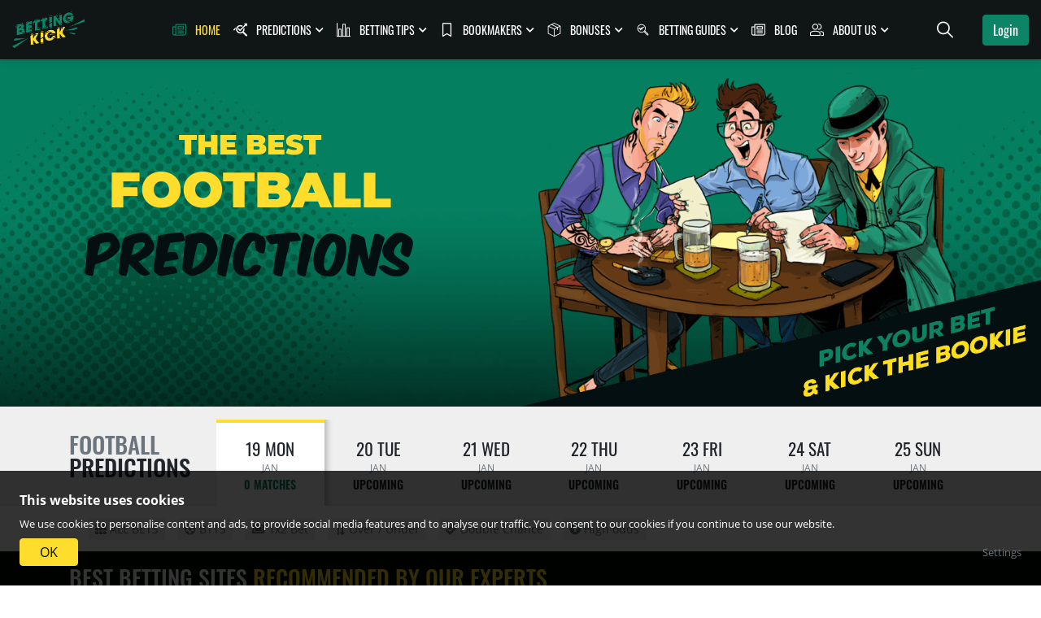

--- FILE ---
content_type: text/html; charset=UTF-8
request_url: https://www.bettingkick.com/
body_size: 18514
content:
<!DOCTYPE html>
<html lang="en">
<head>
    <meta charset="UTF-8">
    <meta name="viewport" content="width=device-width, initial-scale=1">
    <link rel="shortcut icon" href="/assets/homepage/favicon.png"/>
    <link rel="manifest" href="/assets/homepage/manifest.webmanifest">


    <title>Best Football Predictions and Betting Tips ⚽ BettingKick ✅</title>
    <meta name="description" content="⚽ BettingKick is the home of free football predictions and sports betting tips. ➽ Helpful articles and tips by professional betting tipsters ✅ Bookmaker rankings with special offers for our readers ✅"/>
        <link rel="canonical"
          href="https://www.bettingkick.com/"/>
    <meta name="language" content="en">
    <meta property="og:locale" content="en"/>
    <meta property="og:type" content="website"/>
    <meta property="og:title" content="Best Football Predictions and Betting Tips ⚽ BettingKick ✅"/>
    <meta property="og:description" content="⚽ BettingKick is the home of free football predictions and sports betting tips. ➽ Helpful articles and tips by professional betting tipsters ✅ Bookmaker rankings with special offers for our readers ✅"/>
    <meta property="og:url" content="https://www.bettingkick.com/"/>
    <meta property="og:site_name" content="BettingKick"/>
        <meta property="og:image" content="https://www.bettingkick.com/assets/homepage/meta/predictions/BestFootballPredictions.jpg"/>
    <meta name="twitter:image" content="https://www.bettingkick.com/assets/homepage/meta/predictions/BestFootballPredictions.jpg"/>
            <meta name="twitter:card" content="summary"/>
        <meta name="twitter:site" content="@bettingkick">
    <meta name="twitter:title" content="Best Football Predictions and Betting Tips ⚽ BettingKick ✅"/>
    <meta name="twitter:description" content="⚽ BettingKick is the home of free football predictions and sports betting tips. ➽ Helpful articles and tips by professional betting tipsters ✅ Bookmaker rankings with special offers for our readers ✅"/>
            <link rel="stylesheet" href="/assets/fonts/flaticon/flaticon.css">
        <link rel="stylesheet" href="/build/js/homepage.4e3cbd61.css">
    
    <!-- Global site tag (gtag.js) - Google Analytics -->
<script async src="https://www.googletagmanager.com/gtag/js?id=UA-172479714-1"></script>
<script>
    window.dataLayer = window.dataLayer || [];
    function gtag(){dataLayer.push(arguments);}
    gtag('js', new Date());

    gtag('config', 'UA-172479714-1');
</script>

</head>
<body>

<span id="toTop" style="right: -100px;"><i class="fa fa-angle-up"></i></span>

<div class="jumbotron jumbotron-fluid pattern-overlay"
     style="background-image: url(''); background-position: 30% 80% ">
    <div class="header-blank">
        
<header id="header">
    <div class="container-fluid">
        <div class="container-fluid d-flex flex-row align-items-center justify-content-between py-2 px-2 px-lg-0 position-relative">

                        <div class="logo mr-5 d-flex align-items-center">
                                                                <span class="menulines-button" id="menu"
                      data-toggle="collapse"
                      data-target="#navbarSupportedContent"
                      aria-controls="navbarSupportedContent"
                      aria-expanded="false"
                      aria-label="Toggle navigation">
                    <span class="menulines"></span>
                </span>
                <a href="/">
                <span>
                    <img src="/assets/homepage/logo.png" class="logo-sm" alt="Betting Kick">
                </span>
                </a>
            </div>

                        <nav class="navbar navbar-expand-lg" id="nav">
                <div class=" navbar-collapse" id="navbarSupportedContent">
                    <ul class="navbar-nav mr-auto">
                        <li class="nav-item">
                            <a href="/"
                               class="nav-link active">
                                <i class="flaticon flaticon-newspaper"></i>
                                <span>Home</span>
                            </a>
                        </li>
                        <li class="nav-item dropdown">
                            <a href="/football-predictions"
                               class="nav-link dropdown-toggle nav-dropdown-toggle "
                               id="predictionsDropdown"
                               aria-haspopup="true" aria-expanded="false">
                                <i class="flaticon flaticon-growth-1"></i>
                                <span>Predictions</span>
                            </a>
                            <div class="dropdown-menu nav-dropdown-menu" aria-labelledby="predictionsDropdown">
                                <a class="dropdown-item"
                                   href="/football-predictions">
                                    All predictions
                                </a>
                                <a class="dropdown-item"
                                   href="/football-predictions-today">
                                    Today predictions
                                </a>
                                <a class="dropdown-item"
                                   href="/football-predictions-tomorrow">
                                    Tomorrow predictions
                                </a>
                                <a class="dropdown-item"
                                   href="/1x2-predictions">
                                    1X2 predictions
                                </a>
                                <a class="dropdown-item"
                                   href="/btts-predictions">
                                    BTTS predictions
                                </a>
                                <a class="dropdown-item"
                                   href="/over-under-predictions">
                                    Over/Under predictions
                                </a>
                                <a class="dropdown-item"
                                   href="/double-chance-predictions">
                                    Double Chance predictions
                                </a>
                                <a class="dropdown-item"
                                   href="/high-odd-predictions">
                                    High Odds predictions
                                </a>
                            </div>
                        </li>
                        <li class="nav-item dropdown">
                            <a href="/betting-tips/"
                               class="nav-link dropdown-toggle nav-dropdown-toggle "
                               id="bettingTipsDropdown"
                               aria-haspopup="true" aria-expanded="false">
                                <i class="flaticon flaticon-graphic-1"></i>
                                <span>Betting tips</span>
                            </a>
                            <div class="dropdown-menu nav-dropdown-menu" aria-labelledby="bettingTipsDropdown">
                                <a class="dropdown-item"
                                   href="/betting-tips/">
                                    All betting tips
                                </a>
                                <a class="dropdown-item"
                                   href="/betting-tips/bet-of-the-day">
                                    Bet of The Day
                                </a>
                                <a class="dropdown-item"
                                   href="/betting-tips/daily-acca-bet">
                                    Daily ACCA Bet
                                </a>
                                <a class="dropdown-item"
                                   href="/betting-tips/footy-acca-bet">
                                    Footy ACCA Bet
                                </a>
                                <a class="dropdown-item"
                                   href="/betting-tips/challenge-bet">
                                    Challenge Bet
                                </a>
                            </div>
                        </li>
                        <li class="nav-item dropdown">
                            <a href="/bookmakers/"
                               class="nav-link dropdown-toggle nav-dropdown-toggle "
                               id="bookmakersDropdown"
                               aria-haspopup="true" aria-expanded="false">
                                <i class="flaticon flaticon-bookmark-1"></i>
                                <span>Bookmakers</span>
                            </a>
                            <div class="dropdown-menu nav-dropdown-menu" aria-labelledby="bookmakersDropdown">
                                <a class="dropdown-item"
                                   href="/bookmakers/">
                                    Bookmaker reviews
                                </a>
                                <a class="dropdown-item"
                                   href="/bookmakers/top-betting-sites">
                                    Top 10 Betting Sites
                                </a>
                                <a class="dropdown-item"
                                   href="/bookmakers/new-betting-sites">
                                    New Betting Sites
                                </a>
                                <a class="dropdown-item"
                                   href="/bookmakers/best-mobile-bookmakers">
                                    The Best Mobile Bookmakers
                                </a>
                            </div>
                        </li>

                                                <li class="nav-item dropdown">
                            <a href="/bonuses/"
                               class="nav-link dropdown-toggle nav-dropdown-toggle "
                               id="bonusesDropdown"
                               aria-haspopup="true" aria-expanded="false">
                                <i class="flaticon flaticon-box-1"></i>
                                <span>Bonuses</span>
                            </a>
                            <div class="dropdown-menu nav-dropdown-menu" aria-labelledby="bonusesDropdown">
                                <a class="dropdown-item"
                                   href="/bonuses/">
                                    All bonuses
                                </a>
                                <a class="dropdown-item" href="/bonuses/welcome-bonuses">
                                    Welcome Bonuses
                                </a>
                                <a class="dropdown-item" href="/bonuses/match-bonuses">
                                    Match Bonuses
                                </a>
                                <a class="dropdown-item" href="/bonuses/deposit-bonuses">
                                    Deposit Bonuses
                                </a>
                                <a class="dropdown-item" href="/bonuses/no-deposit-bonuses">
                                    No Deposit Bonuses
                                </a>
                                <a class="dropdown-item" href="/bonuses/reload-bonuses">
                                    Reload Bonuses
                                </a>
                                <a class="dropdown-item" href="/bonuses/free-bets-bonuses">
                                    Free Bets Bonuses
                                </a>
                                <a class="dropdown-item" href="/bonuses/cashback-bonuses">
                                    Cashback Bonuses
                                </a>
                                <a class="dropdown-item" href="/bonuses/enhanced-odds">
                                    Enhanced Odds
                                </a>
                                <a class="dropdown-item" href="/bonuses/acca-insurance-offers">
                                    ACCA Insurance Offers
                                </a>
                                <a class="dropdown-item" href="/bonuses/loyalty-bonuses">
                                    Loyalty Bonuses
                                </a>
                                <a class="dropdown-item" href="/bonuses/high-roller-bonuses">
                                    High Roller Bonuses
                                </a>
                                <a class="dropdown-item" href="/bonuses/referral-bonuses">
                                    Referral Bonuses
                                </a>
                                <a class="dropdown-item" href="/bonuses/crypto-bonuses">
                                    Crypto Bonuses
                                </a>

                            </div>
                        </li>

                        <li class="nav-item dropdown">
                            <a href="/betting-guides/beginners"
                               class="nav-link dropdown-toggle nav-dropdown-toggle "
                               id="bettingGuidesDropdown"
                               aria-haspopup="true" aria-expanded="false">
                                <i class="flaticon flaticon-study"></i>
                                <span>Betting guides</span>
                            </a>
                            <div class="dropdown-menu nav-dropdown-menu" aria-labelledby="bettingGuidesDropdown">
                                <a class="dropdown-item"
                                   href="/betting-guides/beginners">
                                    Beginner guides
                                </a>
                                <a class="dropdown-item"
                                   href="/betting-guides/faq">
                                    Betting FAQ
                                </a>
                                <a class="dropdown-item"
                                   href="/betting-guides/systems">
                                    Betting Systems
                                </a>
                                <a class="dropdown-item"
                                   href="/betting-guides/strategies">
                                    Betting Strategies
                                </a>
                                <a class="dropdown-item"
                                   href="/betting-guides/dictionary">
                                    Betting Dictionary
                                </a>
                                <a class="dropdown-item"
                                   href="/betting-guides/options">
                                    Betting Options
                                </a>
                            </div>
                        </li>

                        <li class="nav-item">
                            <a href="/blog/"
                               class="nav-link ">
                                <i class="flaticon flaticon-newspaper"></i>
                                <span>Blog</span>
                            </a>
                        </li>
                        <li class="nav-item dropdown">
                            <a href="/about-us"
                               class="nav-link dropdown-toggle nav-dropdown-toggle "
                               id="aboutUsDropdown"
                               aria-haspopup="true" aria-expanded="false">
                                <i class="flaticon flaticon-group"></i>
                                <span>About us</span>
                            </a>
                            <div class="dropdown-menu nav-dropdown-menu" aria-labelledby="aboutUsDropdown">
                                <a class="dropdown-item"
                                   href="/about-us">
                                    About BettingKick
                                </a>
                                <a class="dropdown-item"
                                   href="/about-us#meet-team">
                                    Meet The Team
                                </a>
                                <a class="dropdown-item"
                                   href="/about-us#contact-us">
                                    Contact us
                                </a>
                                <a class="dropdown-item"
                                   href="/social-media">
                                    Social Media
                                </a>
                                <a class="dropdown-item"
                                   href="/terms-and-conditions">
                                    Terms and Conditions
                                </a>
                                <a class="dropdown-item"
                                   href="/privacy-policy">
                                    Privacy Policy
                                </a>
                            </div>
                        </li>
                    </ul>
                </div>
            </nav>

                        <div class="mb-0 header-search" id="">
                <input type="text" class="" placeholder="Search...">
                <i class="flaticon flaticon-loupe text-white" id="search-icon"></i>
            </div>

            
                <a href="/login"
                   class="btn btn-primary">
                    Login
                </a>

                    </div>

                                                                            </div>
</header>
            <div id="carouselIndexHero" class="carousel slide carousel-hero" data-ride="carousel" data-interval="10000">
    <div class="carousel-inner">
        <div class="carousel-item active">
            <div class=""
                 style="background: url('/assets/homepage/hero/index/slide1_bg.jpg') left/cover no-repeat;">
                <div class="container content-wide">

                    <div class="text-center line-height-1 main-text">
                        <h2 class="mb-0 font-montserrat text-uppercase text-secondary">
                            <span>The best</span>
                            <span>Football</span>
                        </h2>
                        <h2 class="mb-0 font-komika text-uppercase">Predictions</h2>
                    </div>

                    <img src="/assets/homepage/hero/index/slide1_main_img.png" alt="Betting Kick main" class="main-img">

                    <img src="/assets/homepage/hero/index/slide1_corner_img1.png" alt="Betting Kick"
                         class="corner-img">
                </div>
            </div>
        </div>
                                                                                                                                                                                                                                                                                                    </div>
</div>
    </div>
</div>


    <div class="container-fluid bg-gray-100">
    <div class="container">
        <div class="row pt-3">
            <div class="col-md-12 d-flex flex-column flex-md-row">
                <h1 class="nav-title">
                    <span class="text-gray-600">Football</span>
                    <span>predictions</span>
                </h1>

                <ul class="list-nav nav-week owl-carousel">
                    
                                                                                                        
                        <li style="border-left: 0" class="active">
                            <a href="/football-predictions/2026-01-19">
                                <span>19 Mon</span>
                                <span>Jan</span>
                                <span>0 matches</span>
                            </a>
                        </li>
                    
                                                                                                                                                                    
                        <li style="border-left: 0" class="">
                            <a href="/football-predictions/2026-01-20">
                                <span>20 Tue</span>
                                <span>Jan</span>
                                <span>upcoming</span>
                            </a>
                        </li>
                    
                                                                                                                                                                    
                        <li style="border-left: 0" class="">
                            <a href="/football-predictions/2026-01-21">
                                <span>21 Wed</span>
                                <span>Jan</span>
                                <span>upcoming</span>
                            </a>
                        </li>
                    
                                                                                                                                                                    
                        <li style="border-left: 0" class="">
                            <a href="/football-predictions/2026-01-22">
                                <span>22 Thu</span>
                                <span>Jan</span>
                                <span>upcoming</span>
                            </a>
                        </li>
                    
                                                                                                                                                                    
                        <li style="border-left: 0" class="">
                            <a href="/football-predictions/2026-01-23">
                                <span>23 Fri</span>
                                <span>Jan</span>
                                <span>upcoming</span>
                            </a>
                        </li>
                    
                                                                                                                                                                    
                        <li style="border-left: 0" class="">
                            <a href="/football-predictions/2026-01-24">
                                <span>24 Sat</span>
                                <span>Jan</span>
                                <span>upcoming</span>
                            </a>
                        </li>
                    
                                                                                                                                                                    
                        <li style="border-left: 0" class="">
                            <a href="/football-predictions/2026-01-25">
                                <span>25 Sun</span>
                                <span>Jan</span>
                                <span>upcoming</span>
                            </a>
                        </li>
                    
                </ul>
            </div>
        </div>
    </div>
</div>
    
<div class="container-fluid bg-white default-shadow">
    <div class="container">
        
        <nav class="navbar navbar-expand-lg navbar-light ">
            <div>
                <button class="navbar-toggler" type="button" data-toggle="collapse" data-target="#betFilterMenu"
                        aria-controls="betFilterMenu" aria-expanded="false" aria-label="Toggle navigation">
                    <span class="navbar-toggler-icon"></span>
                </button>
                <a class=" text-uppercase ml-3 d-inline-block d-lg-none" href="#">Filter bets</a>
            </div>

            <div class="collapse navbar-collapse" id="betFilterMenu">
                <ul class="navbar-nav mr-auto bet-filter">
                    <li class="nav-item ">
                        <a href="/football-predictions" class="text-uppercase">
                            <i class="fas fa-th"></i>
                            <span>All bets</span>
                        </a>
                    </li>
                    <li class="nav-item ">
                        <a href="/btts-predictions">
                            <i class="fas fa-futbol"></i>
                            <span>BTTS</span>
                        </a>
                    </li>
                    <li class="nav-item ">
                        <a href="/1x2-predictions">
                            <i class="fas fa-ticket-alt"></i>
                            <span>1x2 Bet</span>
                        </a>
                    </li>
                    <li class="nav-item ">
                        <a href="/over-under-predictions">
                            <i class="fas fa-exchange-alt" style="transform: rotate(90deg)"></i>
                            <span>Over / Under</span>
                        </a>
                    </li>
                    <li class="nav-item ">
                        <a href="/double-chance-predictions">
                            <i class="fas fa-check-double"></i>
                            <span>Double Chance</span>
                        </a>
                    </li>
                    <li class="nav-item ">
                        <a href="/high-odd-predictions">
                            <i class="fas fa-arrow-alt-circle-up"></i>
                            <span>High odds</span>
                        </a>
                    </li>

                </ul>

            </div>
        </nav>
    </div>
</div>

    
    <div class="container-fluid bg-accent-darker default-shadow py-3">
        <div class="container">
            <div class="row">
                <div class="col-md-12">
                    <h2>
                        <span class="text-white">BEST BETTING SITES</span>
                        <span class="text-secondary"> RECOMMENDED BY OUR EXPERTS</span>
                    </h2>
                </div>
            </div>
        </div>
    </div>
    <div class="container-fluid ">
        <div class="container py-5">
            <div class="row">
                                    <div class="col-12">
    <div class="bookmaker-item-card">
        <div class="row">
            <div class="col-md-5 col-lg-3 mb-4 mb-md-0">
                <a href="https://www.bettingkick.com/go/ggbet" target="_blank">
                                            <img src="https://www.bettingkick.com/media/cache/bookmaker_list/uploads/leaderboard/GGBet-betting-site.jpg "
                             alt="GGBet review"
                             class="bookmaker-img"/>
                                    </a>
                <div class="d-flex">
                                            <img src="/images/bookmaker/badge/best_live_stream_bookie.png"
                             alt="Best Live Stream Bookie"
                             class="badge-img">
                    
                    <div class="text-uppercase line-height-1">
                                                    <h3 class="text-muted mb-2 font-14 font-weight-600 font-primary">
                                Best Bookmaker for Live Streams
                            </h3>
                                                <div class="mb-2 d-flex align-items-center justify-content-between">
                            <span class="font-13 mr-2">Our rating </span>
                            <p class="mb-0 white-space-nowrap">
                                <span class="font-secondary font-weight-bold font-18">
                                    8.3
                                </span>
                                <i class="fas fa-star text-secondary"></i>
                            </p>
                        </div>
                        <div class="mb-2 d-flex align-items-center justify-content-between">
                            <span class="font-13 mr-2">User rating </span>
                            <p class="mb-0 white-space-nowrap">
                                <span class="font-secondary font-weight-bold font-18">
                                    8.0
                                </span>
                                <i class="fas fa-star text-secondary"></i>
                            </p>
                        </div>
                    </div>
                </div>
            </div>
            <div class="col-md-7 col-lg-5">
                <a href="https://www.bettingkick.com/go/ggbet" target="_blank">
                    <h3 class="text-uppercase text-center mb-4 text-primary font-weight-bold">
                        GGBet
                    </h3>
                </a>
                <ul class="pro-con-list">
                                                                <li class="pro-item">Great depth of eSports betting options</li>
                                                                <li class="pro-item">Supports a wide range of payment methods</li>
                                                                <li class="pro-item">Live streaming capabilities available</li>
                                                                                
                                                                <li class="con-item">Withdrawal process can be longer due to security protocol</li>
                                                                                                </ul>
            </div>
            <div class="col-md-12 col-lg-4 d-flex flex-column justify-content-between">
                <div>
                    <div class="d-flex align-items-center bg-white p-3 radius10 shadow-md mb-3">
                        <i class="fas fa-gift text-primary fa-3x mr-3"></i>
                        <h4 class="mb-0 text-uppercase line-height-12 font-primary font-16">
                            Deposit Bonus For New Users 100% up to 200 EUR
                        </h4>
                    </div>
                    <div class="d-flex align-items-center payment">
                                                    <img src="/assets/homepage/payment/visa.png"
                                 alt="VISA">
                                                    <img src="/assets/homepage/payment/mastercard.png"
                                 alt="MasterCard">
                                                    <img src="/assets/homepage/payment/neteller.png"
                                 alt="Neteller">
                                                <a href="#"
                           class="link-primary font-13">
                                                    </a>
                    </div>
                </div>
                <div>
                    <div class="text-center mt-4 actions font-secondary font-18">
                        <a href="https://www.bettingkick.com/go/ggbet" target="_blank"
                           class="btn btn-primary radius10">
                            Visit GGBet site
                        </a>
                        <div class="clearfix"></div>
                        <div class="text-center font-12 font-italic font-primary text-muted mt-4">
                            18+ T&amp;Cs apply, BeGambleAware.org
                        </div>
                    </div>
                </div>
            </div>
        </div>
    </div>
</div>
                                    <div class="col-12">
    <div class="bookmaker-item-card">
        <div class="row">
            <div class="col-md-5 col-lg-3 mb-4 mb-md-0">
                <a href="https://www.bettingkick.com/go/megapari" target="_blank">
                                            <img src="https://www.bettingkick.com/media/cache/bookmaker_list/uploads/leaderboard/MegaPari%20betting%20site.jpg "
                             alt="MegaPari review"
                             class="bookmaker-img"/>
                                    </a>
                <div class="d-flex">
                                            <img src="/images/bookmaker/badge/best_new_bookmaker.png"
                             alt="Best New Bookmaker"
                             class="badge-img">
                    
                    <div class="text-uppercase line-height-1">
                                                    <h3 class="text-muted mb-2 font-14 font-weight-600 font-primary">
                                Best New Betting Site
                            </h3>
                                                <div class="mb-2 d-flex align-items-center justify-content-between">
                            <span class="font-13 mr-2">Our rating </span>
                            <p class="mb-0 white-space-nowrap">
                                <span class="font-secondary font-weight-bold font-18">
                                    8.6
                                </span>
                                <i class="fas fa-star text-secondary"></i>
                            </p>
                        </div>
                        <div class="mb-2 d-flex align-items-center justify-content-between">
                            <span class="font-13 mr-2">User rating </span>
                            <p class="mb-0 white-space-nowrap">
                                <span class="font-secondary font-weight-bold font-18">
                                    8.8
                                </span>
                                <i class="fas fa-star text-secondary"></i>
                            </p>
                        </div>
                    </div>
                </div>
            </div>
            <div class="col-md-7 col-lg-5">
                <a href="https://www.bettingkick.com/go/megapari" target="_blank">
                    <h3 class="text-uppercase text-center mb-4 text-primary font-weight-bold">
                        MegaPari
                    </h3>
                </a>
                <ul class="pro-con-list">
                                                                <li class="pro-item">Low minimum deposit, bet with only 1 EUR</li>
                                                                <li class="pro-item">Massive event selection with over 60,000 pre-match events monthly</li>
                                                                <li class="pro-item">HD streaming provides high-quality live viewing</li>
                                                                <li class="pro-item">Available in 70 languages with Android and iOS apps</li>
                                                            
                                                                <li class="con-item">Lack of Auto Cash Out</li>
                                                                                                </ul>
            </div>
            <div class="col-md-12 col-lg-4 d-flex flex-column justify-content-between">
                <div>
                    <div class="d-flex align-items-center bg-white p-3 radius10 shadow-md mb-3">
                        <i class="fas fa-gift text-primary fa-3x mr-3"></i>
                        <h4 class="mb-0 text-uppercase line-height-12 font-primary font-16">
                            Welcome Bonus Up To 200 EUR For New Users
                        </h4>
                    </div>
                    <div class="d-flex align-items-center payment">
                                                    <img src="/assets/homepage/payment/visa.png"
                                 alt="VISA">
                                                    <img src="/assets/homepage/payment/mastercard.png"
                                 alt="MasterCard">
                                                    <img src="/assets/homepage/payment/maestro.png"
                                 alt="Maestro">
                                                    <img src="/assets/homepage/payment/skrill.png"
                                 alt="Skrill">
                                                <a href="#"
                           class="link-primary font-13">
                                                            + 10 more
                                                    </a>
                    </div>
                </div>
                <div>
                    <div class="text-center mt-4 actions font-secondary font-18">
                        <a href="https://www.bettingkick.com/go/megapari" target="_blank"
                           class="btn btn-primary radius10">
                            Visit MegaPari site
                        </a>
                        <div class="clearfix"></div>
                        <div class="text-center font-12 font-italic font-primary text-muted mt-4">
                            18+ T&amp;Cs apply, BeGambleAware.org
                        </div>
                    </div>
                </div>
            </div>
        </div>
    </div>
</div>
                                    <div class="col-12">
    <div class="bookmaker-item-card">
        <div class="row">
            <div class="col-md-5 col-lg-3 mb-4 mb-md-0">
                <a href="https://www.bettingkick.com/go/1xbit" target="_blank">
                                            <img src="https://www.bettingkick.com/media/cache/bookmaker_list/uploads/leaderboard/1XBit%20bet.jpg "
                             alt="1XBit review"
                             class="bookmaker-img"/>
                                    </a>
                <div class="d-flex">
                                            <img src="/images/bookmaker/badge/best_bitcoin_bookmaker.png"
                             alt="Best Bitcoin Bookmaker"
                             class="badge-img">
                    
                    <div class="text-uppercase line-height-1">
                                                    <h3 class="text-muted mb-2 font-14 font-weight-600 font-primary">
                                The Best One for Crypto Betting
                            </h3>
                                                <div class="mb-2 d-flex align-items-center justify-content-between">
                            <span class="font-13 mr-2">Our rating </span>
                            <p class="mb-0 white-space-nowrap">
                                <span class="font-secondary font-weight-bold font-18">
                                    8.4
                                </span>
                                <i class="fas fa-star text-secondary"></i>
                            </p>
                        </div>
                        <div class="mb-2 d-flex align-items-center justify-content-between">
                            <span class="font-13 mr-2">User rating </span>
                            <p class="mb-0 white-space-nowrap">
                                <span class="font-secondary font-weight-bold font-18">
                                    8.6
                                </span>
                                <i class="fas fa-star text-secondary"></i>
                            </p>
                        </div>
                    </div>
                </div>
            </div>
            <div class="col-md-7 col-lg-5">
                <a href="https://www.bettingkick.com/go/1xbit" target="_blank">
                    <h3 class="text-uppercase text-center mb-4 text-primary font-weight-bold">
                        1XBit
                    </h3>
                </a>
                <ul class="pro-con-list">
                                                                <li class="pro-item">Welcome Bonus up to 7 BTC</li>
                                                                <li class="pro-item">Accepts cryptocurrencies without any fees</li>
                                                                <li class="pro-item">Offer special features like Bet Exchanges and Bet Constructor</li>
                                                                <li class="pro-item">Fast and easy registration with mail address</li>
                                                            
                                                                <li class="con-item">Doesn’t offer telephone support</li>
                                                                                                </ul>
            </div>
            <div class="col-md-12 col-lg-4 d-flex flex-column justify-content-between">
                <div>
                    <div class="d-flex align-items-center bg-white p-3 radius10 shadow-md mb-3">
                        <i class="fas fa-gift text-primary fa-3x mr-3"></i>
                        <h4 class="mb-0 text-uppercase line-height-12 font-primary font-16">
                            Welcome Bonus up to 7 BTC
                        </h4>
                    </div>
                    <div class="d-flex align-items-center payment">
                                                    <img src="/assets/homepage/payment/bitcoin.png"
                                 alt="Bitcoin">
                                                    <img src="/assets/homepage/payment/ethereum.png"
                                 alt="Ethereum">
                                                    <img src="/assets/homepage/payment/bitcoin_cash.png"
                                 alt="Bitcoin Cash">
                                                    <img src="/assets/homepage/payment/lite_coin.png"
                                 alt="Lite Coin">
                                                <a href="#"
                           class="link-primary font-13">
                                                            + 2 more
                                                    </a>
                    </div>
                </div>
                <div>
                    <div class="text-center mt-4 actions font-secondary font-18">
                        <a href="https://www.bettingkick.com/go/1xbit" target="_blank"
                           class="btn btn-primary radius10">
                            Visit 1XBit site
                        </a>
                        <div class="clearfix"></div>
                        <div class="text-center font-12 font-italic font-primary text-muted mt-4">
                            18+ T&amp;Cs apply, BeGambleAware.org
                        </div>
                    </div>
                </div>
            </div>
        </div>
    </div>
</div>
                                    <div class="col-12">
    <div class="bookmaker-item-card">
        <div class="row">
            <div class="col-md-5 col-lg-3 mb-4 mb-md-0">
                <a href="https://www.bettingkick.com/go/22betbonus" target="_blank">
                                            <img src="https://www.bettingkick.com/media/cache/bookmaker_list/uploads/leaderboard/22Bet-betting-site.png "
                             alt="22Bet review"
                             class="bookmaker-img"/>
                                    </a>
                <div class="d-flex">
                                            <img src="/images/bookmaker/badge/good_for_mobile_betting.png"
                             alt="Good for mobile betting"
                             class="badge-img">
                    
                    <div class="text-uppercase line-height-1">
                                                    <h3 class="text-muted mb-2 font-14 font-weight-600 font-primary">
                                Best Mobile Bookmaker
                            </h3>
                                                <div class="mb-2 d-flex align-items-center justify-content-between">
                            <span class="font-13 mr-2">Our rating </span>
                            <p class="mb-0 white-space-nowrap">
                                <span class="font-secondary font-weight-bold font-18">
                                    8.4
                                </span>
                                <i class="fas fa-star text-secondary"></i>
                            </p>
                        </div>
                        <div class="mb-2 d-flex align-items-center justify-content-between">
                            <span class="font-13 mr-2">User rating </span>
                            <p class="mb-0 white-space-nowrap">
                                <span class="font-secondary font-weight-bold font-18">
                                    8.3
                                </span>
                                <i class="fas fa-star text-secondary"></i>
                            </p>
                        </div>
                    </div>
                </div>
            </div>
            <div class="col-md-7 col-lg-5">
                <a href="https://www.bettingkick.com/go/22betbonus" target="_blank">
                    <h3 class="text-uppercase text-center mb-4 text-primary font-weight-bold">
                        22Bet
                    </h3>
                </a>
                <ul class="pro-con-list">
                                                                <li class="pro-item">Around 2,000 pre-match events every day</li>
                                                                <li class="pro-item">Around 2,000 pre-match events every day</li>
                                                                <li class="pro-item">Quickbet feature for swift wagers</li>
                                                                <li class="pro-item">Bet Builder and Early Cash-Out features</li>
                                                            
                                                                <li class="con-item">High wagering requirements</li>
                                                                                                </ul>
            </div>
            <div class="col-md-12 col-lg-4 d-flex flex-column justify-content-between">
                <div>
                    <div class="d-flex align-items-center bg-white p-3 radius10 shadow-md mb-3">
                        <i class="fas fa-gift text-primary fa-3x mr-3"></i>
                        <h4 class="mb-0 text-uppercase line-height-12 font-primary font-16">
                            Welcome Bonus 100% up to 100 EUR in Free Bets
                        </h4>
                    </div>
                    <div class="d-flex align-items-center payment">
                                                    <img src="/assets/homepage/payment/visa.png"
                                 alt="VISA">
                                                    <img src="/assets/homepage/payment/bank_transfer_international.png"
                                 alt="Bank Transfer International">
                                                    <img src="/assets/homepage/payment/american_express.png"
                                 alt="American Express">
                                                    <img src="/assets/homepage/payment/mastercard.png"
                                 alt="MasterCard">
                                                <a href="#"
                           class="link-primary font-13">
                                                            + 7 more
                                                    </a>
                    </div>
                </div>
                <div>
                    <div class="text-center mt-4 actions font-secondary font-18">
                        <a href="https://www.bettingkick.com/go/22betbonus" target="_blank"
                           class="btn btn-primary radius10">
                            Visit 22Bet site
                        </a>
                        <div class="clearfix"></div>
                        <div class="text-center font-12 font-italic font-primary text-muted mt-4">
                            18+ T&amp;Cs apply, BeGambleAware.org
                        </div>
                    </div>
                </div>
            </div>
        </div>
    </div>
</div>
                                    <div class="col-12">
    <div class="bookmaker-item-card">
        <div class="row">
            <div class="col-md-5 col-lg-3 mb-4 mb-md-0">
                <a href="https://www.bettingkick.com/go/1xbet" target="_blank">
                                            <img src="https://www.bettingkick.com/media/cache/bookmaker_list/uploads/leaderboard/1XBet-betting-site.jpg "
                             alt="1XBet review"
                             class="bookmaker-img"/>
                                    </a>
                <div class="d-flex">
                                            <img src="/images/bookmaker/badge/best_bookmaker_bonuses.png"
                             alt="Best Bookmaker Bonuses"
                             class="badge-img">
                    
                    <div class="text-uppercase line-height-1">
                                                    <h3 class="text-muted mb-2 font-14 font-weight-600 font-primary">
                                Well-trusted Bookmaker
                            </h3>
                                                <div class="mb-2 d-flex align-items-center justify-content-between">
                            <span class="font-13 mr-2">Our rating </span>
                            <p class="mb-0 white-space-nowrap">
                                <span class="font-secondary font-weight-bold font-18">
                                    8.8
                                </span>
                                <i class="fas fa-star text-secondary"></i>
                            </p>
                        </div>
                        <div class="mb-2 d-flex align-items-center justify-content-between">
                            <span class="font-13 mr-2">User rating </span>
                            <p class="mb-0 white-space-nowrap">
                                <span class="font-secondary font-weight-bold font-18">
                                    9.0
                                </span>
                                <i class="fas fa-star text-secondary"></i>
                            </p>
                        </div>
                    </div>
                </div>
            </div>
            <div class="col-md-7 col-lg-5">
                <a href="https://www.bettingkick.com/go/1xbet" target="_blank">
                    <h3 class="text-uppercase text-center mb-4 text-primary font-weight-bold">
                        1XBet
                    </h3>
                </a>
                <ul class="pro-con-list">
                                                                <li class="pro-item">10,000 pre-match events available per month</li>
                                                                <li class="pro-item">Simple registration process in less then 2 min</li>
                                                                <li class="pro-item">Extremely low betting margins on football, around 4.5%</li>
                                                                <li class="pro-item">Website available in 59 languages</li>
                                                            
                                                                <li class="con-item">US players are not allowed</li>
                                                                <li class="con-item">1XBet only have Curacao license</li>
                                                                            </ul>
            </div>
            <div class="col-md-12 col-lg-4 d-flex flex-column justify-content-between">
                <div>
                    <div class="d-flex align-items-center bg-white p-3 radius10 shadow-md mb-3">
                        <i class="fas fa-gift text-primary fa-3x mr-3"></i>
                        <h4 class="mb-0 text-uppercase line-height-12 font-primary font-16">
                            Welcome Bonus 100% up to 100 EUR in Free Bets
                        </h4>
                    </div>
                    <div class="d-flex align-items-center payment">
                                                    <img src="/assets/homepage/payment/visa.png"
                                 alt="VISA">
                                                    <img src="/assets/homepage/payment/mastercard.png"
                                 alt="MasterCard">
                                                    <img src="/assets/homepage/payment/skrill.png"
                                 alt="Skrill">
                                                    <img src="/assets/homepage/payment/paypal.png"
                                 alt="PayPal">
                                                <a href="#"
                           class="link-primary font-13">
                                                            + 8 more
                                                    </a>
                    </div>
                </div>
                <div>
                    <div class="text-center mt-4 actions font-secondary font-18">
                        <a href="https://www.bettingkick.com/go/1xbet" target="_blank"
                           class="btn btn-primary radius10">
                            Visit 1XBet site
                        </a>
                        <div class="clearfix"></div>
                        <div class="text-center font-12 font-italic font-primary text-muted mt-4">
                            18+ T&amp;Cs apply, BeGambleAware.org
                        </div>
                    </div>
                </div>
            </div>
        </div>
    </div>
</div>
                            </div>
        </div>
    </div>


    <div class="container-fluid bg-accent-darker default-shadow mt-3 py-3">
        <div class="container">
            <div class="row">
                <div class="col-md-12">
                    <h2>
                        <span class="text-white">RECOMMENDED</span>
                        <span class="text-secondary"> BETTING TIPS</span>
                    </h2>
                </div>
            </div>
        </div>
    </div>
    <div class="container-fluid bg-gray-100 py-5 text-justify">
        <div class="container">
            <div class="row mb-3">
                <div class="col-12">
                    <h3 class="font-24">BET OF THE DAY</h3>
                </div>
            </div>
            <div class="row">
                <div class="col-12 d-flex align-items-start justify-content-between flex-wrap flex-sm-nowrap">
                    <p class="text-gray-500"> Bet of the day is our most reliable betting proposal of all the games on
                        offer. Our team of experts analyzed the offer of football matches well and chose one game that
                        it advises you to play as a single bet.</p>
                    <a href="/betting-tips/bet-of-the-day"
                       class="large-link text-primary link-arrow white-space-nowrap ml-0 ml-sm-5">
                        View all
                    </a>
                </div>
            </div>

            <div class="owl-carousel card-slider mb-3 mt-3">

    
            <div class="card prediction-card bet-of-the-day">
    <div class="card-body text-center">
        <div class="radius10 d-flex flex-row align-items-center justify-content-between px-2 py-1 default-shadow position-relative">
            <div class="text-center date">
                <p class="text-uppercase">12 Thu</p>
                <p class="text-uppercase">Dec</p>
                <p class="text-primary">18:45</p>
            </div>

                            <img src="/assets/homepage/elements/betman-card.png" class="card-header-img"
                     alt="Betman">
            


        </div>
        <div class="d-flex flex-column match-wrapper">
            <div class="match">
                <div class="mb-2 d-flex justify-content-between">
                    <div class="d-flex align-items-center">
                        <img src="https://cdn.sportmonks.com/images//soccer/teams/22/2742.png" alt="Ludogorets"/>
                        <span class="font-weight-600 white-space-nowrap">Ludogorets</span><br>
                    </div>
                    <span class="font-weight-600 white-space-nowrap text-primary">
                                                    2
                                           </span>
                </div>
                <div class="d-flex justify-content-between">
                    <div class="d-flex align-items-center">
                        <img src="https://cdn.sportmonks.com/images//soccer/teams/29/61.png" alt="AZ Alkmaar"/>
                        <span class="font-weight-600 white-space-nowrap">AZ Alkmaar</span>
                    </div>

                    <span class="font-weight-600 white-space-nowrap text-primary">
                                                    2
                                           </span>
                </div>
            </div>
        </div>

    </div>
    <div class="card-footer">
        <div class="odd">
            <p class="mb-0 text-uppercase font-weight-600">
                <span>Odds </span>
                <span class="text-primary">
                        2.41
                    </span>
            </p>
        </div>

        <div class="mb-3 mt-2 d-flex align-items-center justify-content-between">
            <p class="mb-0 text-muted font-14">
                <i class="fas fa-check-square mr-1"></i>
                <span>86% Agree</span>
            </p>

            <p class="text-muted font-14 mb-0">
                <i class="fas fa-user mr-1"></i>
                <span>181</span>
            </p>
        </div>
        <a href="/betting-tips/bet-of-the-day-12-12-2024"
           class="btn btn-primary font-secondary text-uppercase w-100 radius10 font-weight-500 py-2">
            View bet
        </a>
    </div>
</div>
            <div class="card prediction-card bet-of-the-day">
    <div class="card-body text-center">
        <div class="radius10 d-flex flex-row align-items-center justify-content-between px-2 py-1 default-shadow position-relative">
            <div class="text-center date">
                <p class="text-uppercase">11 Wed</p>
                <p class="text-uppercase">Dec</p>
                <p class="text-primary">21:00</p>
            </div>

                            <img src="/assets/homepage/elements/win.png" class="card-header-img fixture-badge"
                     alt="Win badge">
            


        </div>
        <div class="d-flex flex-column match-wrapper">
            <div class="match">
                <div class="mb-2 d-flex justify-content-between">
                    <div class="d-flex align-items-center">
                        <img src="https://cdn.sportmonks.com/images//soccer/teams/9/73.png" alt="Feyenoord"/>
                        <span class="font-weight-600 white-space-nowrap">Feyenoord</span><br>
                    </div>
                    <span class="font-weight-600 white-space-nowrap text-primary">
                                                    4
                                           </span>
                </div>
                <div class="d-flex justify-content-between">
                    <div class="d-flex align-items-center">
                        <img src="https://cdn.sportmonks.com/images//soccer/teams/7/2727.png" alt="Sparta Praha"/>
                        <span class="font-weight-600 white-space-nowrap">Sparta Praha</span>
                    </div>

                    <span class="font-weight-600 white-space-nowrap text-primary">
                                                    2
                                           </span>
                </div>
            </div>
        </div>

    </div>
    <div class="card-footer">
        <div class="odd">
            <p class="mb-0 text-uppercase font-weight-600">
                <span>Odds </span>
                <span class="text-primary">
                        1.79
                    </span>
            </p>
        </div>

        <div class="mb-3 mt-2 d-flex align-items-center justify-content-between">
            <p class="mb-0 text-muted font-14">
                <i class="fas fa-check-square mr-1"></i>
                <span>87% Agree</span>
            </p>

            <p class="text-muted font-14 mb-0">
                <i class="fas fa-user mr-1"></i>
                <span>195</span>
            </p>
        </div>
        <a href="/betting-tips/bet-of-the-day-11-12-2024"
           class="btn btn-primary font-secondary text-uppercase w-100 radius10 font-weight-500 py-2">
            View bet
        </a>
    </div>
</div>
            <div class="card prediction-card bet-of-the-day">
    <div class="card-body text-center">
        <div class="radius10 d-flex flex-row align-items-center justify-content-between px-2 py-1 default-shadow position-relative">
            <div class="text-center date">
                <p class="text-uppercase">09 Mon</p>
                <p class="text-uppercase">Dec</p>
                <p class="text-primary">21:00</p>
            </div>

                            <img src="/assets/homepage/elements/win.png" class="card-header-img fixture-badge"
                     alt="Win badge">
            


        </div>
        <div class="d-flex flex-column match-wrapper">
            <div class="match">
                <div class="mb-2 d-flex justify-content-between">
                    <div class="d-flex align-items-center">
                        <img src="https://cdn.sportmonks.com/images//soccer/teams/1/1.png" alt="West Ham"/>
                        <span class="font-weight-600 white-space-nowrap">West Ham</span><br>
                    </div>
                    <span class="font-weight-600 white-space-nowrap text-primary">
                                                    2
                                           </span>
                </div>
                <div class="d-flex justify-content-between">
                    <div class="d-flex align-items-center">
                        <img src="https://cdn.sportmonks.com/images//soccer/teams/29/29.png" alt="Wolves"/>
                        <span class="font-weight-600 white-space-nowrap">Wolves</span>
                    </div>

                    <span class="font-weight-600 white-space-nowrap text-primary">
                                                    1
                                           </span>
                </div>
            </div>
        </div>

    </div>
    <div class="card-footer">
        <div class="odd">
            <p class="mb-0 text-uppercase font-weight-600">
                <span>Odds </span>
                <span class="text-primary">
                        1.93
                    </span>
            </p>
        </div>

        <div class="mb-3 mt-2 d-flex align-items-center justify-content-between">
            <p class="mb-0 text-muted font-14">
                <i class="fas fa-check-square mr-1"></i>
                <span>81% Agree</span>
            </p>

            <p class="text-muted font-14 mb-0">
                <i class="fas fa-user mr-1"></i>
                <span>344</span>
            </p>
        </div>
        <a href="/betting-tips/bet-of-the-day-09-12-2024"
           class="btn btn-primary font-secondary text-uppercase w-100 radius10 font-weight-500 py-2">
            View bet
        </a>
    </div>
</div>
            <div class="card prediction-card bet-of-the-day">
    <div class="card-body text-center">
        <div class="radius10 d-flex flex-row align-items-center justify-content-between px-2 py-1 default-shadow position-relative">
            <div class="text-center date">
                <p class="text-uppercase">08 Sun</p>
                <p class="text-uppercase">Dec</p>
                <p class="text-primary">20:45</p>
            </div>

                            <img src="/assets/homepage/elements/betman-card.png" class="card-header-img"
                     alt="Betman">
            


        </div>
        <div class="d-flex flex-column match-wrapper">
            <div class="match">
                <div class="mb-2 d-flex justify-content-between">
                    <div class="d-flex align-items-center">
                        <img src="https://cdn.sportmonks.com/images//soccer/teams/21/597.png" alt="Napoli"/>
                        <span class="font-weight-600 white-space-nowrap">Napoli</span><br>
                    </div>
                    <span class="font-weight-600 white-space-nowrap text-primary">
                                                    0
                                           </span>
                </div>
                <div class="d-flex justify-content-between">
                    <div class="d-flex align-items-center">
                        <img src="https://cdn.sportmonks.com/images//soccer/teams/11/43.png" alt="Lazio"/>
                        <span class="font-weight-600 white-space-nowrap">Lazio</span>
                    </div>

                    <span class="font-weight-600 white-space-nowrap text-primary">
                                                    1
                                           </span>
                </div>
            </div>
        </div>

    </div>
    <div class="card-footer">
        <div class="odd">
            <p class="mb-0 text-uppercase font-weight-600">
                <span>Odds </span>
                <span class="text-primary">
                        1.93
                    </span>
            </p>
        </div>

        <div class="mb-3 mt-2 d-flex align-items-center justify-content-between">
            <p class="mb-0 text-muted font-14">
                <i class="fas fa-check-square mr-1"></i>
                <span>83% Agree</span>
            </p>

            <p class="text-muted font-14 mb-0">
                <i class="fas fa-user mr-1"></i>
                <span>284</span>
            </p>
        </div>
        <a href="/betting-tips/bet-of-the-day-08-12-2024"
           class="btn btn-primary font-secondary text-uppercase w-100 radius10 font-weight-500 py-2">
            View bet
        </a>
    </div>
</div>
            <div class="card prediction-card bet-of-the-day">
    <div class="card-body text-center">
        <div class="radius10 d-flex flex-row align-items-center justify-content-between px-2 py-1 default-shadow position-relative">
            <div class="text-center date">
                <p class="text-uppercase">07 Sat</p>
                <p class="text-uppercase">Dec</p>
                <p class="text-primary">16:00</p>
            </div>

                            <img src="/assets/homepage/elements/win.png" class="card-header-img fixture-badge"
                     alt="Win badge">
            


        </div>
        <div class="d-flex flex-column match-wrapper">
            <div class="match">
                <div class="mb-2 d-flex justify-content-between">
                    <div class="d-flex align-items-center">
                        <img src="https://cdn.sportmonks.com/images//soccer/teams/19/51.png" alt="Crystal Palace"/>
                        <span class="font-weight-600 white-space-nowrap">Crystal Palace</span><br>
                    </div>
                    <span class="font-weight-600 white-space-nowrap text-primary">
                                                    2
                                           </span>
                </div>
                <div class="d-flex justify-content-between">
                    <div class="d-flex align-items-center">
                        <img src="https://cdn.sportmonks.com/images//soccer/teams/9/9.png" alt="Manchester City"/>
                        <span class="font-weight-600 white-space-nowrap">Manchester City</span>
                    </div>

                    <span class="font-weight-600 white-space-nowrap text-primary">
                                                    2
                                           </span>
                </div>
            </div>
        </div>

    </div>
    <div class="card-footer">
        <div class="odd">
            <p class="mb-0 text-uppercase font-weight-600">
                <span>Odds </span>
                <span class="text-primary">
                        1.69
                    </span>
            </p>
        </div>

        <div class="mb-3 mt-2 d-flex align-items-center justify-content-between">
            <p class="mb-0 text-muted font-14">
                <i class="fas fa-check-square mr-1"></i>
                <span>89% Agree</span>
            </p>

            <p class="text-muted font-14 mb-0">
                <i class="fas fa-user mr-1"></i>
                <span>225</span>
            </p>
        </div>
        <a href="/betting-tips/bet-of-the-day-07-12-2024"
           class="btn btn-primary font-secondary text-uppercase w-100 radius10 font-weight-500 py-2">
            View bet
        </a>
    </div>
</div>
            <div class="card prediction-card bet-of-the-day">
    <div class="card-body text-center">
        <div class="radius10 d-flex flex-row align-items-center justify-content-between px-2 py-1 default-shadow position-relative">
            <div class="text-center date">
                <p class="text-uppercase">06 Fri</p>
                <p class="text-uppercase">Dec</p>
                <p class="text-primary">21:00</p>
            </div>

                            <img src="/assets/homepage/elements/betman-card.png" class="card-header-img"
                     alt="Betman">
            


        </div>
        <div class="d-flex flex-column match-wrapper">
            <div class="match">
                <div class="mb-2 d-flex justify-content-between">
                    <div class="d-flex align-items-center">
                        <img src="https://cdn.sportmonks.com/images//soccer/teams/4/36.png" alt="Celta"/>
                        <span class="font-weight-600 white-space-nowrap">Celta</span><br>
                    </div>
                    <span class="font-weight-600 white-space-nowrap text-primary">
                                                    2
                                           </span>
                </div>
                <div class="d-flex justify-content-between">
                    <div class="d-flex align-items-center">
                        <img src="https://cdn.sportmonks.com/images//soccer/teams/5/645.png" alt="Mallorca"/>
                        <span class="font-weight-600 white-space-nowrap">Mallorca</span>
                    </div>

                    <span class="font-weight-600 white-space-nowrap text-primary">
                                                    0
                                           </span>
                </div>
            </div>
        </div>

    </div>
    <div class="card-footer">
        <div class="odd">
            <p class="mb-0 text-uppercase font-weight-600">
                <span>Odds </span>
                <span class="text-primary">
                        2.12
                    </span>
            </p>
        </div>

        <div class="mb-3 mt-2 d-flex align-items-center justify-content-between">
            <p class="mb-0 text-muted font-14">
                <i class="fas fa-check-square mr-1"></i>
                <span>77% Agree</span>
            </p>

            <p class="text-muted font-14 mb-0">
                <i class="fas fa-user mr-1"></i>
                <span>1013</span>
            </p>
        </div>
        <a href="/betting-tips/bet-of-the-day-06-12-2024"
           class="btn btn-primary font-secondary text-uppercase w-100 radius10 font-weight-500 py-2">
            View bet
        </a>
    </div>
</div>
    
</div>
        </div>

        <div class="container">
            <div class="row mb-3">
                <div class="col-12">
                    <h3 class="text-uppercase font-24">Daily ACCA bet</h3>
                </div>
            </div>
            <div class="row">
                <div class="col-12 d-flex align-items-start justify-content-between flex-wrap flex-sm-nowrap">
                    <p class="text-gray-500"> Daily ACCA Bet is an accumulator bet that our experts advise every day.
                        They pick a few games each day and their analysis leads to several reliable bets that suggest
                        you play as an accumulator bet.</p>
                    <a href="/betting-tips/daily-acca-bet"
                       class="large-link text-primary link-arrow white-space-nowrap ml-0 ml-sm-5">
                        View all
                    </a>
                </div>
            </div>

            <div class="owl-carousel card-slider mb-3 mt-3">

    
            

                
    

                
    

    
    

    
    

<div class="card prediction-card daily-acca">
    <div class="card-body text-center">
        <div class="radius10 d-flex flex-row align-items-center justify-content-between px-2 py-1 default-shadow position-relative"
             style="min-height: 73px;">
            <div class="text-center date">
                <p class="text-uppercase">12 Thu</p>
                <p class="text-uppercase">Dec</p>
            </div>

                            <img src="/assets/homepage/elements/kickman-card.png" class="card-header-img"
                     alt="Kickman">
                    </div>

        
        <div class="d-flex flex-column match-wrapper">
            
                
                
                                                                
                
                
                                                    
                
                <div class="match">

                    <div class="mb-2 d-flex justify-content-between">
                        <div class="d-flex align-items-center">
                            <img src="https://cdn.sportmonks.com/images//soccer/teams/26/602.png" alt="Olympiakos Piraeus"/>
                            <span class="font-weight-600 white-space-nowrap">Olympiakos Piraeus</span><br>
                        </div>
                        <span class="font-weight-600 white-space-nowrap  text-danger">
                                                            0
                                                   </span>
                    </div>
                    <div class="d-flex justify-content-between">
                        <div class="d-flex align-items-center">
                            <img src="https://cdn.sportmonks.com/images//soccer/teams/17/593.png" alt="FC Twente"/>
                            <span class="font-weight-600 white-space-nowrap">FC Twente</span>
                        </div>

                        <span class="font-weight-600 white-space-nowrap text-danger">
                                                            0
                                                   </span>
                    </div>
                </div>
            
                
                
                                                                
                
                
                                                    
                
                <div class="match">

                    <div class="mb-2 d-flex justify-content-between">
                        <div class="d-flex align-items-center">
                            <img src="https://cdn.sportmonks.com/images//soccer/teams/24/216.png" alt="Slavia Praha"/>
                            <span class="font-weight-600 white-space-nowrap">Slavia Praha</span><br>
                        </div>
                        <span class="font-weight-600 white-space-nowrap  text-danger">
                                                            1
                                                   </span>
                    </div>
                    <div class="d-flex justify-content-between">
                        <div class="d-flex align-items-center">
                            <img src="https://cdn.sportmonks.com/images//soccer/teams/27/2555.png" alt="Anderlecht"/>
                            <span class="font-weight-600 white-space-nowrap">Anderlecht</span>
                        </div>

                        <span class="font-weight-600 white-space-nowrap text-danger">
                                                            2
                                                   </span>
                    </div>
                </div>
            
                
                
                                                                
                
                
                
                
                <div class="match">

                    <div class="mb-2 d-flex justify-content-between">
                        <div class="d-flex align-items-center">
                            <img src="https://cdn.sportmonks.com/images//soccer/teams/4/1668.png" alt="Bodø / Glimt"/>
                            <span class="font-weight-600 white-space-nowrap">Bodø / Glimt</span><br>
                        </div>
                        <span class="font-weight-600 white-space-nowrap  text-primary">
                                                            2
                                                   </span>
                    </div>
                    <div class="d-flex justify-content-between">
                        <div class="d-flex align-items-center">
                            <img src="https://cdn.sportmonks.com/images//soccer/teams/10/554.png" alt="Beşiktaş"/>
                            <span class="font-weight-600 white-space-nowrap">Beşiktaş</span>
                        </div>

                        <span class="font-weight-600 white-space-nowrap text-primary">
                                                            1
                                                   </span>
                    </div>
                </div>
            
                
                
                                                                
                
                
                
                
                <div class="match">

                    <div class="mb-2 d-flex justify-content-between">
                        <div class="d-flex align-items-center">
                            <img src="https://cdn.sportmonks.com/images//soccer/teams/15/79.png" alt="Lyon"/>
                            <span class="font-weight-600 white-space-nowrap">Lyon</span><br>
                        </div>
                        <span class="font-weight-600 white-space-nowrap  text-primary">
                                                            3
                                                   </span>
                    </div>
                    <div class="d-flex justify-content-between">
                        <div class="d-flex align-items-center">
                            <img src="https://cdn.sportmonks.com/images//soccer/teams/14/366.png" alt="Eintracht Frankfurt"/>
                            <span class="font-weight-600 white-space-nowrap">Eintracht Frankfurt</span>
                        </div>

                        <span class="font-weight-600 white-space-nowrap text-primary">
                                                            2
                                                   </span>
                    </div>
                </div>
            
        </div>

    </div>
    <div class="card-footer">
        <div class="odd">
            <p class="mb-0 text-uppercase font-weight-600">
                <span>Odds</span>
                <span class="text-primary">
                        6.15
                    </span>
            </p>
        </div>

        <div class="mb-3 mt-2 d-flex align-items-center justify-content-between">
            <p class="mb-0 text-muted font-14">
                <i class="fas fa-check-square mr-1"></i>
                <span>92% Agree</span>
            </p>

            <p class="text-muted font-14 mb-0">
                <i class="fas fa-user mr-1"></i>
                <span>182</span>
            </p>
        </div>
        <a href="/betting-tips/daily-acca-bet-12-12-2024"
           class="btn btn-primary font-secondary text-uppercase w-100 radius10 font-weight-500 py-2">
            View bet
        </a>
    </div>
</div>
            

    
    

    
    

    
    

    
    

<div class="card prediction-card daily-acca">
    <div class="card-body text-center">
        <div class="radius10 d-flex flex-row align-items-center justify-content-between px-2 py-1 default-shadow position-relative"
             style="min-height: 73px;">
            <div class="text-center date">
                <p class="text-uppercase">11 Wed</p>
                <p class="text-uppercase">Dec</p>
            </div>

                            <img src="/assets/homepage/elements/boom.png" class="card-header-img fixture-badge"
                     alt="Boom badge">
                    </div>

        
        <div class="d-flex flex-column match-wrapper">
            
                
                
                                                                
                
                
                
                
                <div class="match">

                    <div class="mb-2 d-flex justify-content-between">
                        <div class="d-flex align-items-center">
                            <img src="https://cdn.sportmonks.com/images//soccer/teams/17/113.png" alt="Milan"/>
                            <span class="font-weight-600 white-space-nowrap">Milan</span><br>
                        </div>
                        <span class="font-weight-600 white-space-nowrap  text-primary">
                                                            2
                                                   </span>
                    </div>
                    <div class="d-flex justify-content-between">
                        <div class="d-flex align-items-center">
                            <img src="https://cdn.sportmonks.com/images//soccer/teams/17/2673.png" alt="Crvena Zvezda"/>
                            <span class="font-weight-600 white-space-nowrap">Crvena Zvezda</span>
                        </div>

                        <span class="font-weight-600 white-space-nowrap text-primary">
                                                            1
                                                   </span>
                    </div>
                </div>
            
                
                
                                                                
                
                
                
                
                <div class="match">

                    <div class="mb-2 d-flex justify-content-between">
                        <div class="d-flex align-items-center">
                            <img src="https://cdn.sportmonks.com/images//soccer/teams/4/68.png" alt="Dortmund"/>
                            <span class="font-weight-600 white-space-nowrap">Dortmund</span><br>
                        </div>
                        <span class="font-weight-600 white-space-nowrap  text-primary">
                                                            2
                                                   </span>
                    </div>
                    <div class="d-flex justify-content-between">
                        <div class="d-flex align-items-center">
                            <img src="https://cdn.sportmonks.com/images//soccer/teams/19/83.png" alt="Barcelona"/>
                            <span class="font-weight-600 white-space-nowrap">Barcelona</span>
                        </div>

                        <span class="font-weight-600 white-space-nowrap text-primary">
                                                            3
                                                   </span>
                    </div>
                </div>
            
                
                
                                                                
                
                
                
                
                <div class="match">

                    <div class="mb-2 d-flex justify-content-between">
                        <div class="d-flex align-items-center">
                            <img src="https://cdn.sportmonks.com/images//soccer/teams/17/625.png" alt="Juventus"/>
                            <span class="font-weight-600 white-space-nowrap">Juventus</span><br>
                        </div>
                        <span class="font-weight-600 white-space-nowrap  text-primary">
                                                            2
                                                   </span>
                    </div>
                    <div class="d-flex justify-content-between">
                        <div class="d-flex align-items-center">
                            <img src="https://cdn.sportmonks.com/images//soccer/teams/9/9.png" alt="Manchester City"/>
                            <span class="font-weight-600 white-space-nowrap">Manchester City</span>
                        </div>

                        <span class="font-weight-600 white-space-nowrap text-primary">
                                                            0
                                                   </span>
                    </div>
                </div>
            
                
                
                                                                
                
                
                
                
                <div class="match">

                    <div class="mb-2 d-flex justify-content-between">
                        <div class="d-flex align-items-center">
                            <img src="https://cdn.sportmonks.com/images//soccer/teams/23/3319.png" alt="Stuttgart"/>
                            <span class="font-weight-600 white-space-nowrap">Stuttgart</span><br>
                        </div>
                        <span class="font-weight-600 white-space-nowrap  text-primary">
                                                            5
                                                   </span>
                    </div>
                    <div class="d-flex justify-content-between">
                        <div class="d-flex align-items-center">
                            <img src="https://cdn.sportmonks.com/images//soccer/teams/7/647.png" alt="Young Boys"/>
                            <span class="font-weight-600 white-space-nowrap">Young Boys</span>
                        </div>

                        <span class="font-weight-600 white-space-nowrap text-primary">
                                                            1
                                                   </span>
                    </div>
                </div>
            
        </div>

    </div>
    <div class="card-footer">
        <div class="odd">
            <p class="mb-0 text-uppercase font-weight-600">
                <span>Odds</span>
                <span class="text-primary">
                        9.54
                    </span>
            </p>
        </div>

        <div class="mb-3 mt-2 d-flex align-items-center justify-content-between">
            <p class="mb-0 text-muted font-14">
                <i class="fas fa-check-square mr-1"></i>
                <span>90% Agree</span>
            </p>

            <p class="text-muted font-14 mb-0">
                <i class="fas fa-user mr-1"></i>
                <span>173</span>
            </p>
        </div>
        <a href="/betting-tips/daily-acca-bet-11-12-2024"
           class="btn btn-primary font-secondary text-uppercase w-100 radius10 font-weight-500 py-2">
            View bet
        </a>
    </div>
</div>
            

                
    

    
    

                
    

                
    

<div class="card prediction-card daily-acca">
    <div class="card-body text-center">
        <div class="radius10 d-flex flex-row align-items-center justify-content-between px-2 py-1 default-shadow position-relative"
             style="min-height: 73px;">
            <div class="text-center date">
                <p class="text-uppercase">09 Mon</p>
                <p class="text-uppercase">Dec</p>
            </div>

                            <img src="/assets/homepage/elements/kickman-card.png" class="card-header-img"
                     alt="Kickman">
                    </div>

        
        <div class="d-flex flex-column match-wrapper">
            
                
                
                                                                
                
                
                                                    
                
                <div class="match">

                    <div class="mb-2 d-flex justify-content-between">
                        <div class="d-flex align-items-center">
                            <img src="https://cdn.sportmonks.com/images//soccer/teams/29/221.png" alt="Northampton Town"/>
                            <span class="font-weight-600 white-space-nowrap">Northampton Town</span><br>
                        </div>
                        <span class="font-weight-600 white-space-nowrap  text-danger">
                                                            2
                                                   </span>
                    </div>
                    <div class="d-flex justify-content-between">
                        <div class="d-flex align-items-center">
                            <img src="https://cdn.sportmonks.com/images//soccer/teams/30/254.png" alt="Peterborough United"/>
                            <span class="font-weight-600 white-space-nowrap">Peterborough United</span>
                        </div>

                        <span class="font-weight-600 white-space-nowrap text-danger">
                                                            1
                                                   </span>
                    </div>
                </div>
            
                
                
                                                                
                
                
                
                
                <div class="match">

                    <div class="mb-2 d-flex justify-content-between">
                        <div class="d-flex align-items-center">
                            <img src="https://cdn.sportmonks.com/images//soccer/teams/28/1628.png" alt="Monza"/>
                            <span class="font-weight-600 white-space-nowrap">Monza</span><br>
                        </div>
                        <span class="font-weight-600 white-space-nowrap  text-primary">
                                                            1
                                                   </span>
                    </div>
                    <div class="d-flex justify-content-between">
                        <div class="d-flex align-items-center">
                            <img src="https://cdn.sportmonks.com/images//soccer/teams/26/346.png" alt="Udinese"/>
                            <span class="font-weight-600 white-space-nowrap">Udinese</span>
                        </div>

                        <span class="font-weight-600 white-space-nowrap text-primary">
                                                            2
                                                   </span>
                    </div>
                </div>
            
                
                
                                                                
                
                
                                                    
                
                <div class="match">

                    <div class="mb-2 d-flex justify-content-between">
                        <div class="d-flex align-items-center">
                            <img src="https://cdn.sportmonks.com/images//soccer/teams/0/4192.png" alt="Gazişehir Gaziantep"/>
                            <span class="font-weight-600 white-space-nowrap">Gazişehir Gaziantep</span><br>
                        </div>
                        <span class="font-weight-600 white-space-nowrap  text-danger">
                                                            1
                                                   </span>
                    </div>
                    <div class="d-flex justify-content-between">
                        <div class="d-flex align-items-center">
                            <img src="https://cdn.sportmonks.com/images//soccer/teams/17/1041.png" alt="Rizespor"/>
                            <span class="font-weight-600 white-space-nowrap">Rizespor</span>
                        </div>

                        <span class="font-weight-600 white-space-nowrap text-danger">
                                                            0
                                                   </span>
                    </div>
                </div>
            
                
                
                                                                
                
                
                                                    
                
                <div class="match">

                    <div class="mb-2 d-flex justify-content-between">
                        <div class="d-flex align-items-center">
                            <img src="https://cdn.sportmonks.com/images//soccer/teams/25/3513.png" alt="Metz"/>
                            <span class="font-weight-600 white-space-nowrap">Metz</span><br>
                        </div>
                        <span class="font-weight-600 white-space-nowrap  text-danger">
                                                            2
                                                   </span>
                    </div>
                    <div class="d-flex justify-content-between">
                        <div class="d-flex align-items-center">
                            <img src="https://cdn.sportmonks.com/images//soccer/teams/1/1281.png" alt="Dunkerque"/>
                            <span class="font-weight-600 white-space-nowrap">Dunkerque</span>
                        </div>

                        <span class="font-weight-600 white-space-nowrap text-danger">
                                                            0
                                                   </span>
                    </div>
                </div>
            
        </div>

    </div>
    <div class="card-footer">
        <div class="odd">
            <p class="mb-0 text-uppercase font-weight-600">
                <span>Odds</span>
                <span class="text-primary">
                        11.61
                    </span>
            </p>
        </div>

        <div class="mb-3 mt-2 d-flex align-items-center justify-content-between">
            <p class="mb-0 text-muted font-14">
                <i class="fas fa-check-square mr-1"></i>
                <span>81% Agree</span>
            </p>

            <p class="text-muted font-14 mb-0">
                <i class="fas fa-user mr-1"></i>
                <span>228</span>
            </p>
        </div>
        <a href="/betting-tips/daily-acca-bet-09-12-2024"
           class="btn btn-primary font-secondary text-uppercase w-100 radius10 font-weight-500 py-2">
            View bet
        </a>
    </div>
</div>
            

                
    

                
    

                
    

    
    

<div class="card prediction-card daily-acca">
    <div class="card-body text-center">
        <div class="radius10 d-flex flex-row align-items-center justify-content-between px-2 py-1 default-shadow position-relative"
             style="min-height: 73px;">
            <div class="text-center date">
                <p class="text-uppercase">08 Sun</p>
                <p class="text-uppercase">Dec</p>
            </div>

                            <img src="/assets/homepage/elements/kickman-card.png" class="card-header-img"
                     alt="Kickman">
                    </div>

        
        <div class="d-flex flex-column match-wrapper">
            
                
                
                                                                
                
                
                                                    
                
                <div class="match">

                    <div class="mb-2 d-flex justify-content-between">
                        <div class="d-flex align-items-center">
                            <img src="https://cdn.sportmonks.com/images//soccer/teams/11/11.png" alt="Fulham"/>
                            <span class="font-weight-600 white-space-nowrap">Fulham</span><br>
                        </div>
                        <span class="font-weight-600 white-space-nowrap  text-danger">
                                                            1
                                                   </span>
                    </div>
                    <div class="d-flex justify-content-between">
                        <div class="d-flex align-items-center">
                            <img src="https://cdn.sportmonks.com/images//soccer/teams/19/19.png" alt="Arsenal"/>
                            <span class="font-weight-600 white-space-nowrap">Arsenal</span>
                        </div>

                        <span class="font-weight-600 white-space-nowrap text-danger">
                                                            1
                                                   </span>
                    </div>
                </div>
            
                
                
                                                                
                
                
                                                    
                
                <div class="match">

                    <div class="mb-2 d-flex justify-content-between">
                        <div class="d-flex align-items-center">
                            <img src="https://cdn.sportmonks.com/images//soccer/teams/6/6.png" alt="Tottenham"/>
                            <span class="font-weight-600 white-space-nowrap">Tottenham</span><br>
                        </div>
                        <span class="font-weight-600 white-space-nowrap  text-danger">
                                                            3
                                                   </span>
                    </div>
                    <div class="d-flex justify-content-between">
                        <div class="d-flex align-items-center">
                            <img src="https://cdn.sportmonks.com/images//soccer/teams/18/18.png" alt="Chelsea"/>
                            <span class="font-weight-600 white-space-nowrap">Chelsea</span>
                        </div>

                        <span class="font-weight-600 white-space-nowrap text-danger">
                                                            4
                                                   </span>
                    </div>
                </div>
            
                
                
                                                                
                
                
                                                    
                
                <div class="match">

                    <div class="mb-2 d-flex justify-content-between">
                        <div class="d-flex align-items-center">
                            <img src="https://cdn.sportmonks.com/images//soccer/teams/14/686.png" alt="Strasbourg"/>
                            <span class="font-weight-600 white-space-nowrap">Strasbourg</span><br>
                        </div>
                        <span class="font-weight-600 white-space-nowrap  text-danger">
                                                            0
                                                   </span>
                    </div>
                    <div class="d-flex justify-content-between">
                        <div class="d-flex align-items-center">
                            <img src="https://cdn.sportmonks.com/images//soccer/teams/4/1028.png" alt="Reims"/>
                            <span class="font-weight-600 white-space-nowrap">Reims</span>
                        </div>

                        <span class="font-weight-600 white-space-nowrap text-danger">
                                                            0
                                                   </span>
                    </div>
                </div>
            
                
                
                                                                
                
                
                
                
                <div class="match">

                    <div class="mb-2 d-flex justify-content-between">
                        <div class="d-flex align-items-center">
                            <img src="https://cdn.sportmonks.com/images//soccer/teams/6/2726.png" alt="Hoffenheim"/>
                            <span class="font-weight-600 white-space-nowrap">Hoffenheim</span><br>
                        </div>
                        <span class="font-weight-600 white-space-nowrap  text-primary">
                                                            1
                                                   </span>
                    </div>
                    <div class="d-flex justify-content-between">
                        <div class="d-flex align-items-center">
                            <img src="https://cdn.sportmonks.com/images//soccer/teams/23/3543.png" alt="Freiburg"/>
                            <span class="font-weight-600 white-space-nowrap">Freiburg</span>
                        </div>

                        <span class="font-weight-600 white-space-nowrap text-primary">
                                                            1
                                                   </span>
                    </div>
                </div>
            
        </div>

    </div>
    <div class="card-footer">
        <div class="odd">
            <p class="mb-0 text-uppercase font-weight-600">
                <span>Odds</span>
                <span class="text-primary">
                        19.97
                    </span>
            </p>
        </div>

        <div class="mb-3 mt-2 d-flex align-items-center justify-content-between">
            <p class="mb-0 text-muted font-14">
                <i class="fas fa-check-square mr-1"></i>
                <span>90% Agree</span>
            </p>

            <p class="text-muted font-14 mb-0">
                <i class="fas fa-user mr-1"></i>
                <span>212</span>
            </p>
        </div>
        <a href="/betting-tips/daily-acca-bet-08-12-2024"
           class="btn btn-primary font-secondary text-uppercase w-100 radius10 font-weight-500 py-2">
            View bet
        </a>
    </div>
</div>
            

                
    

                
    

    
    

                
    

<div class="card prediction-card daily-acca">
    <div class="card-body text-center">
        <div class="radius10 d-flex flex-row align-items-center justify-content-between px-2 py-1 default-shadow position-relative"
             style="min-height: 73px;">
            <div class="text-center date">
                <p class="text-uppercase">07 Sat</p>
                <p class="text-uppercase">Dec</p>
            </div>

                            <img src="/assets/homepage/elements/kickman-card.png" class="card-header-img"
                     alt="Kickman">
                    </div>

        
        <div class="d-flex flex-column match-wrapper">
            
                
                
                                                                
                
                
                                                    
                
                <div class="match">

                    <div class="mb-2 d-flex justify-content-between">
                        <div class="d-flex align-items-center">
                            <img src="https://cdn.sportmonks.com/images//soccer/teams/14/14.png" alt="Manchester United"/>
                            <span class="font-weight-600 white-space-nowrap">Manchester United</span><br>
                        </div>
                        <span class="font-weight-600 white-space-nowrap  text-danger">
                                                            2
                                                   </span>
                    </div>
                    <div class="d-flex justify-content-between">
                        <div class="d-flex align-items-center">
                            <img src="https://cdn.sportmonks.com/images//soccer/teams/31/63.png" alt="Nottingham Forest"/>
                            <span class="font-weight-600 white-space-nowrap">Nottingham Forest</span>
                        </div>

                        <span class="font-weight-600 white-space-nowrap text-danger">
                                                            3
                                                   </span>
                    </div>
                </div>
            
                
                
                                                                
                
                
                                                    
                
                <div class="match">

                    <div class="mb-2 d-flex justify-content-between">
                        <div class="d-flex align-items-center">
                            <img src="https://cdn.sportmonks.com/images//soccer/teams/5/6789.png" alt="Monaco"/>
                            <span class="font-weight-600 white-space-nowrap">Monaco</span><br>
                        </div>
                        <span class="font-weight-600 white-space-nowrap  text-danger">
                                                            2
                                                   </span>
                    </div>
                    <div class="d-flex justify-content-between">
                        <div class="d-flex align-items-center">
                            <img src="https://cdn.sportmonks.com/images//soccer/teams/1/289.png" alt="Toulouse"/>
                            <span class="font-weight-600 white-space-nowrap">Toulouse</span>
                        </div>

                        <span class="font-weight-600 white-space-nowrap text-danger">
                                                            0
                                                   </span>
                    </div>
                </div>
            
                
                
                                                                
                
                
                
                
                <div class="match">

                    <div class="mb-2 d-flex justify-content-between">
                        <div class="d-flex align-items-center">
                            <img src="https://cdn.sportmonks.com/images//soccer/teams/14/366.png" alt="Eintracht Frankfurt"/>
                            <span class="font-weight-600 white-space-nowrap">Eintracht Frankfurt</span><br>
                        </div>
                        <span class="font-weight-600 white-space-nowrap  text-primary">
                                                            2
                                                   </span>
                    </div>
                    <div class="d-flex justify-content-between">
                        <div class="d-flex align-items-center">
                            <img src="https://cdn.sportmonks.com/images//soccer/teams/26/90.png" alt="Augsburg"/>
                            <span class="font-weight-600 white-space-nowrap">Augsburg</span>
                        </div>

                        <span class="font-weight-600 white-space-nowrap text-primary">
                                                            2
                                                   </span>
                    </div>
                </div>
            
                
                
                                                                
                
                
                                                    
                
                <div class="match">

                    <div class="mb-2 d-flex justify-content-between">
                        <div class="d-flex align-items-center">
                            <img src="https://cdn.sportmonks.com/images//soccer/teams/22/214.png" alt="Valencia"/>
                            <span class="font-weight-600 white-space-nowrap">Valencia</span><br>
                        </div>
                        <span class="font-weight-600 white-space-nowrap  text-danger">
                                                            0
                                                   </span>
                    </div>
                    <div class="d-flex justify-content-between">
                        <div class="d-flex align-items-center">
                            <img src="https://cdn.sportmonks.com/images//soccer/teams/25/377.png" alt="Rayo Vallecano"/>
                            <span class="font-weight-600 white-space-nowrap">Rayo Vallecano</span>
                        </div>

                        <span class="font-weight-600 white-space-nowrap text-danger">
                                                            1
                                                   </span>
                    </div>
                </div>
            
        </div>

    </div>
    <div class="card-footer">
        <div class="odd">
            <p class="mb-0 text-uppercase font-weight-600">
                <span>Odds</span>
                <span class="text-primary">
                        11.28
                    </span>
            </p>
        </div>

        <div class="mb-3 mt-2 d-flex align-items-center justify-content-between">
            <p class="mb-0 text-muted font-14">
                <i class="fas fa-check-square mr-1"></i>
                <span>75% Agree</span>
            </p>

            <p class="text-muted font-14 mb-0">
                <i class="fas fa-user mr-1"></i>
                <span>919</span>
            </p>
        </div>
        <a href="/betting-tips/daily-acca-bet-07-12-2024"
           class="btn btn-primary font-secondary text-uppercase w-100 radius10 font-weight-500 py-2">
            View bet
        </a>
    </div>
</div>
    
    </div>

        </div>

        <div class="container">
            <div class="mb-3">
                




<style>

    .banner-footer {
        border-bottom-right-radius: 10px;
        border-bottom-left-radius: 10px;
        font-size: 12px;
    }

    @media only screen and (max-width: 600px) {
        .banner-footer {
            font-size: 10px;
        }

        h2.banner-title{
            font-size: 30px!important;
            margin-right: 0!important;
            width: 100% !important;
        }

        .banner-logo {
            max-width: 130px !important;
        }

        .width-md-auto {
            width: 100% !important;
        }
    }


</style>

<div class="col-12">

    <div class="banner-bonus mb-4">
        <div class="banner-main1 d-flex flex-column flex-md-row justify-content-md-between align-items-center" style="background-color: #090909;">
            <div class="d-flex align-items-center align-items-md-baseline justify-content-between mb-3 mb-md-0 w-auto width-md-auto">
                                    <img src="https://www.bettingkick.com/media/cache/bookmaker_list/uploads/bookmaker/1XBit.png "
                         class="flex-grow-1 banner-logo">
                                <a href="https://www.bettingkick.com/go/1xbitbonus"
                   class="btn banner-btn1 text-uppercase d-block d-md-none"
                   style="background-color: #fe7727; color: #ffffff">
                    GET BONUS
                </a>
            </div>
            <h2 class="banner-title text-left w-auto" style="color: #ffffff;">
                GET A 7 BTC WELCOME BONUS
            </h2>
            <p class="mb-0 banner-text text-left"
               style="color: #fe7727; font-size: 17px; font-weight: bold;">
                Unique offer for new players and get a bonus up to 7 BTС!
            </p>
            <a href="https://www.bettingkick.com/go/1xbitbonus" target="_blank" rel="nofollow"
               class="btn banner-btn1 text-uppercase d-none d-md-block"
               style="background-color: #fe7727; color: #ffffff;">
                GET BONUS
            </a>
        </div>
        <div class="banner-footer"
             style="background-color: #000000; color: #ffffff; padding: 4px;">
            18+. Available for new players who have registered at 1XBIT . Min 1 mBTC deposit required. Bets placed for both sides with the same outcome and for the same event will be disqualified. Other T&amp;Cs apply. BeGambleAware.org. Please bet responsibly.
        </div>
    </div>

</div>

            </div>
                    </div>

        <div class="container">
            <div class="row mb-3">
                <div class="col-12">
                    <h3 class="text-uppercase font-24">Footy ACCA bet</h3>
                </div>
            </div>
            <div class="row">
                <div class="col-12 d-flex align-items-start justify-content-between flex-wrap flex-sm-nowrap">
                    <p class="text-gray-500">Footy ACCA Bet is an Accumulator Bet with a huge odds. Footy Acca Bet is
                        not
                        a bet we advise every day, but only a couple of times a week. We are waiting for the right
                        moment to offer you a very high odds.</p>
                    <a href="/betting-tips/footy-acca-bet"
                       class="large-link text-primary link-arrow white-space-nowrap ml-0 ml-sm-5">
                        View all
                    </a>
                </div>
            </div>

            <div class="owl-carousel card-slider mb-3 mt-3">

    
            

    
    

    
    

    
    

                
    

                
    

    
    

                
    

                
    

<div class="card prediction-card footy-acca">
    <div class="card-body text-center">
        <div class="radius10 d-flex flex-row align-items-center justify-content-between px-2 py-1 default-shadow position-relative">
            <div class="text-center date">
                <p class="text-uppercase">23 Sat</p>
                <p class="text-uppercase">Nov</p>
            </div>

                            <img src="/assets/homepage/elements/kickman-card.png" class="card-header-img"
                     alt="Kickman">
            
        </div>

        <div>
            <div class="d-flex flex-column match-wrapper">
                
                
                    
                    
                                                                            
                    
                
                    
                    
                                                                            
                    
                
                    
                    
                                                                            
                    
                
                    
                    
                                                                            
                    
                
                    
                    
                                                                            
                    
                
                    
                    
                                                                            
                    
                
                    
                    
                                                                            
                    
                
                    
                    
                                                                            
                    
                                <div class="row align-items-center font-secondary font-18 font-weight-600 py-3">
                    <div class="col-6">
                        <p class="text-uppercase mb-0">Matches</p>
                        <p class="text-primary mb-0">8</p>
                    </div>
                    <div class="col-6">
                        <p class="text-primary mb-0">49.62</p>
                        <p class="text-uppercase mb-0">Total odds</p>
                    </div>
                </div>
            </div>
        </div>
    </div>
    <div class="card-footer">
        <div class="odd d-none">
            <p class="mb-0 text-uppercase font-weight-600">
                <span>Odds</span>
                <span class="text-primary">
                        49.62
                    </span>
            </p>
        </div>

        <div class="mb-3 mt-2 d-flex align-items-center justify-content-between">
            <p class="mb-0 text-muted font-14">
                <i class="fas fa-check-square mr-1"></i>
                <span>87% Agree</span>
            </p>

            <p class="text-muted font-14 mb-0">
                <i class="fas fa-user mr-1"></i>
                <span>209</span>
            </p>
        </div>
        <a href="/betting-tips/footy-acca-bet-23-11-2024"
           class="btn btn-primary font-secondary text-uppercase w-100 radius10 font-weight-500 py-2">
            View bet
        </a>
    </div>
</div>
            

    
    

    
    

                
    

                
    

    
    

    
    

    
    

<div class="card prediction-card footy-acca">
    <div class="card-body text-center">
        <div class="radius10 d-flex flex-row align-items-center justify-content-between px-2 py-1 default-shadow position-relative">
            <div class="text-center date">
                <p class="text-uppercase">09 Sat</p>
                <p class="text-uppercase">Nov</p>
            </div>

                            <img src="/assets/homepage/elements/kickman-card.png" class="card-header-img"
                     alt="Kickman">
            
        </div>

        <div>
            <div class="d-flex flex-column match-wrapper">
                
                
                    
                    
                                                                            
                    
                
                    
                    
                                                                            
                    
                
                    
                    
                                                                            
                    
                
                    
                    
                                                                            
                    
                
                    
                    
                                                                            
                    
                
                    
                    
                                                                            
                    
                
                    
                    
                                                                            
                    
                                <div class="row align-items-center font-secondary font-18 font-weight-600 py-3">
                    <div class="col-6">
                        <p class="text-uppercase mb-0">Matches</p>
                        <p class="text-primary mb-0">7</p>
                    </div>
                    <div class="col-6">
                        <p class="text-primary mb-0">21.63</p>
                        <p class="text-uppercase mb-0">Total odds</p>
                    </div>
                </div>
            </div>
        </div>
    </div>
    <div class="card-footer">
        <div class="odd d-none">
            <p class="mb-0 text-uppercase font-weight-600">
                <span>Odds</span>
                <span class="text-primary">
                        21.63
                    </span>
            </p>
        </div>

        <div class="mb-3 mt-2 d-flex align-items-center justify-content-between">
            <p class="mb-0 text-muted font-14">
                <i class="fas fa-check-square mr-1"></i>
                <span>83% Agree</span>
            </p>

            <p class="text-muted font-14 mb-0">
                <i class="fas fa-user mr-1"></i>
                <span>261</span>
            </p>
        </div>
        <a href="/betting-tips/footy-acca-bet-09-11-2024"
           class="btn btn-primary font-secondary text-uppercase w-100 radius10 font-weight-500 py-2">
            View bet
        </a>
    </div>
</div>
            

                
    

                
    

    
    

    
    

    
    

                
    

    
    

    
    

<div class="card prediction-card footy-acca">
    <div class="card-body text-center">
        <div class="radius10 d-flex flex-row align-items-center justify-content-between px-2 py-1 default-shadow position-relative">
            <div class="text-center date">
                <p class="text-uppercase">26 Sat</p>
                <p class="text-uppercase">Oct</p>
            </div>

                            <img src="/assets/homepage/elements/kickman-card.png" class="card-header-img"
                     alt="Kickman">
            
        </div>

        <div>
            <div class="d-flex flex-column match-wrapper">
                
                
                    
                    
                                                                            
                    
                
                    
                    
                                                                            
                    
                
                    
                    
                                                                            
                    
                
                    
                    
                                                                            
                    
                
                    
                    
                                                                            
                    
                
                    
                    
                                                                            
                    
                
                    
                    
                                                                            
                    
                
                    
                    
                                                                            
                    
                                <div class="row align-items-center font-secondary font-18 font-weight-600 py-3">
                    <div class="col-6">
                        <p class="text-uppercase mb-0">Matches</p>
                        <p class="text-primary mb-0">8</p>
                    </div>
                    <div class="col-6">
                        <p class="text-primary mb-0">41.55</p>
                        <p class="text-uppercase mb-0">Total odds</p>
                    </div>
                </div>
            </div>
        </div>
    </div>
    <div class="card-footer">
        <div class="odd d-none">
            <p class="mb-0 text-uppercase font-weight-600">
                <span>Odds</span>
                <span class="text-primary">
                        41.55
                    </span>
            </p>
        </div>

        <div class="mb-3 mt-2 d-flex align-items-center justify-content-between">
            <p class="mb-0 text-muted font-14">
                <i class="fas fa-check-square mr-1"></i>
                <span>89% Agree</span>
            </p>

            <p class="text-muted font-14 mb-0">
                <i class="fas fa-user mr-1"></i>
                <span>212</span>
            </p>
        </div>
        <a href="/betting-tips/footy-acca-bet-26-10-2024"
           class="btn btn-primary font-secondary text-uppercase w-100 radius10 font-weight-500 py-2">
            View bet
        </a>
    </div>
</div>
            

                
    

                
    

    
    

                
    

    
    

    
    

<div class="card prediction-card footy-acca">
    <div class="card-body text-center">
        <div class="radius10 d-flex flex-row align-items-center justify-content-between px-2 py-1 default-shadow position-relative">
            <div class="text-center date">
                <p class="text-uppercase">23 Wed</p>
                <p class="text-uppercase">Oct</p>
            </div>

                            <img src="/assets/homepage/elements/kickman-card.png" class="card-header-img"
                     alt="Kickman">
            
        </div>

        <div>
            <div class="d-flex flex-column match-wrapper">
                
                
                    
                    
                                                                            
                    
                
                    
                    
                                                                            
                    
                
                    
                    
                                                                            
                    
                
                    
                    
                                                                            
                    
                
                    
                    
                                                                            
                    
                
                    
                    
                                                                            
                    
                                <div class="row align-items-center font-secondary font-18 font-weight-600 py-3">
                    <div class="col-6">
                        <p class="text-uppercase mb-0">Matches</p>
                        <p class="text-primary mb-0">6</p>
                    </div>
                    <div class="col-6">
                        <p class="text-primary mb-0">26.00</p>
                        <p class="text-uppercase mb-0">Total odds</p>
                    </div>
                </div>
            </div>
        </div>
    </div>
    <div class="card-footer">
        <div class="odd d-none">
            <p class="mb-0 text-uppercase font-weight-600">
                <span>Odds</span>
                <span class="text-primary">
                        26.00
                    </span>
            </p>
        </div>

        <div class="mb-3 mt-2 d-flex align-items-center justify-content-between">
            <p class="mb-0 text-muted font-14">
                <i class="fas fa-check-square mr-1"></i>
                <span>91% Agree</span>
            </p>

            <p class="text-muted font-14 mb-0">
                <i class="fas fa-user mr-1"></i>
                <span>122</span>
            </p>
        </div>
        <a href="/betting-tips/footy-acca-bet-23-10-2024"
           class="btn btn-primary font-secondary text-uppercase w-100 radius10 font-weight-500 py-2">
            View bet
        </a>
    </div>
</div>
            

    
    

                
    

    
    

    
    

                
    

                
    

<div class="card prediction-card footy-acca">
    <div class="card-body text-center">
        <div class="radius10 d-flex flex-row align-items-center justify-content-between px-2 py-1 default-shadow position-relative">
            <div class="text-center date">
                <p class="text-uppercase">12 Sun</p>
                <p class="text-uppercase">Sep</p>
            </div>

                            <img src="/assets/homepage/elements/kickman-card.png" class="card-header-img"
                     alt="Kickman">
            
        </div>

        <div>
            <div class="d-flex flex-column match-wrapper">
                
                
                    
                    
                                                                            
                    
                
                    
                    
                                                                            
                    
                
                    
                    
                                                                            
                    
                
                    
                    
                                                                            
                    
                
                    
                    
                                                                            
                    
                
                    
                    
                                                                            
                    
                                <div class="row align-items-center font-secondary font-18 font-weight-600 py-3">
                    <div class="col-6">
                        <p class="text-uppercase mb-0">Matches</p>
                        <p class="text-primary mb-0">6</p>
                    </div>
                    <div class="col-6">
                        <p class="text-primary mb-0">64.24</p>
                        <p class="text-uppercase mb-0">Total odds</p>
                    </div>
                </div>
            </div>
        </div>
    </div>
    <div class="card-footer">
        <div class="odd d-none">
            <p class="mb-0 text-uppercase font-weight-600">
                <span>Odds</span>
                <span class="text-primary">
                        64.24
                    </span>
            </p>
        </div>

        <div class="mb-3 mt-2 d-flex align-items-center justify-content-between">
            <p class="mb-0 text-muted font-14">
                <i class="fas fa-check-square mr-1"></i>
                <span>88% Agree</span>
            </p>

            <p class="text-muted font-14 mb-0">
                <i class="fas fa-user mr-1"></i>
                <span>236</span>
            </p>
        </div>
        <a href="/betting-tips/footy-acca-bet-12-09-2021"
           class="btn btn-primary font-secondary text-uppercase w-100 radius10 font-weight-500 py-2">
            View bet
        </a>
    </div>
</div>
    
</div>

        </div>

        <div class="container">
            <div class="row mb-3">
                <div class="col-12">
                    <h3 class="text-uppercase font-24">Challenge Bet</h3>
                </div>
            </div>
            <div class="row">
                <div class="col-12 d-flex align-items-start justify-content-between flex-wrap flex-sm-nowrap">
                    <p class="text-gray-500"> Challenge Bet is a challenge that BettingKick starts once a month.
                        What's the idea? You start with a set amount - a small amount that you can afford or a free bet
                        from recommended bookie. Every day we place a bet on a single bet with a high probability of
                        winning and the amount of our stakes is always the win from the previous day.</p>
                    <a href="/betting-tips/challenge-bet"
                       class="large-link text-primary link-arrow white-space-nowrap ml-0 ml-sm-5">
                        View all
                    </a>
                </div>
            </div>


            <div class="owl-carousel basic-slider-2 mb-3 mt-3">

    
                        
    

    

    
        <div class="card prediction-card monthly-challenge">
            <div class="card-body text-center">
                <div class="radius10 row px-2 py-1 default-shadow position-relative align-items-center">
                    <div class="col-3 text-center date px-0">
                        <p class="text-uppercase">
                            05 Sun
                        </p>
                        <p class="text-primary font-weight-600">18:00</p>
                    </div>

                    <div class="col-6">
                        <p class="mb-0 font-secondary font-weight-bold font-24">
                            <span class="text-uppercase">Sep,</span>
                            <span class="text-primary">2021</span>
                        </p>
                    </div>

                    <div class="col-3 px-0">
                        <img src="/assets/homepage/elements/betman-card.png" alt="Betman"
                             class="card-header-img ml-auto">
                    </div>
                </div>
                <div class="row align-items-center font-secondary font-18 font-weight-600 py-3">
                    <div class="col-12">
                        <p class="text-uppercase mb-0 d-flex align-items-center justify-content-center">
                            <span>Match &nbsp;</span>
                            <span class="text-primary font-30"> #3</span>
                        </p>
                    </div>
                </div>
                <div class="row align-items-center justify-content-center font-secondary font-20 font-weight-600 mb-3">
                    <div class="col-md-6 d-flex align-items-center mb-3 mb-md-0 flex-row-reverse flex-md-row justify-content-end">
                        <p class="mb-0">England</p>
                        <img src="https://cdn.sportmonks.com/images//soccer/teams/21/18645.png" alt="England"
                             class="icon mr-2 mr-md-0 ml-md-2">
                    </div>
                    <div class="col-md-6 d-flex align-items-center">
                        <img src="https://cdn.sportmonks.com/images//soccer/teams/29/18781.png" alt="Andorra"
                             class="icon mr-2">
                        <p class="mb-0">Andorra</p>
                    </div>
                </div>

                <div class="row font-secondary font-20 font-weight-600">
                    <div class="col-5 col-md-6">
                        <p class="mb-0 d-flex align-items-center justify-content-center justify-content-md-end">
                            <span class="mr-2">ODDS</span>
                            <span class="text-primary font-30">2.5</span>
                        </p>
                    </div>
                    <div class="col-7 col-md-6">
                        <p class="mb-0 d-flex align-items-center justify-content-center justify-content-md-start">
                            <span class="mr-2">STAKE</span>
                            <span class="text-primary font-30">86.40€</span>
                        </p>
                    </div>
                </div>

            </div>

            <div class="card-footer">
                <hr class="w-100 m-0">

                                                                                                                                
                <div class="mb-3 mt-2 d-flex align-items-center justify-content-between">
                    <p class="mb-0 text-muted font-14">
                        <i class="fas fa-check-square mr-1"></i>
                        <span>86% Agree</span>
                    </p>

                    <p class="text-muted font-14 mb-0">
                        <i class="fas fa-user mr-1"></i>
                        <span>101</span>
                    </p>
                </div>

                <a href="/betting-tips/monthly-challenge-september-1"
                   class="btn btn-primary font-secondary text-uppercase w-100 radius10 font-weight-500 py-2">
                    View challenge
                </a>
            </div>
        </div>

    
                                
    

    

    
        <div class="card prediction-card monthly-challenge">
            <div class="card-body text-center">
                <div class="radius10 row px-2 py-1 default-shadow position-relative align-items-center">
                    <div class="col-3 text-center date px-0">
                        <p class="text-uppercase">
                            04 Sun
                        </p>
                        <p class="text-primary font-weight-600">18:00</p>
                    </div>

                    <div class="col-6">
                        <p class="mb-0 font-secondary font-weight-bold font-24">
                            <span class="text-uppercase">Jul,</span>
                            <span class="text-primary">2021</span>
                        </p>
                    </div>

                    <div class="col-3 px-0">
                        <img src="/assets/homepage/elements/betman-card.png" alt="Betman"
                             class="card-header-img ml-auto">
                    </div>
                </div>
                <div class="row align-items-center font-secondary font-18 font-weight-600 py-3">
                    <div class="col-12">
                        <p class="text-uppercase mb-0 d-flex align-items-center justify-content-center">
                            <span>Match &nbsp;</span>
                            <span class="text-primary font-30"> #3</span>
                        </p>
                    </div>
                </div>
                <div class="row align-items-center justify-content-center font-secondary font-20 font-weight-600 mb-3">
                    <div class="col-md-6 d-flex align-items-center mb-3 mb-md-0 flex-row-reverse flex-md-row justify-content-end">
                        <p class="mb-0">Sarpsborg 08</p>
                        <img src="https://cdn.sportmonks.com/images//soccer/teams/9/2601.png" alt="Sarpsborg 08"
                             class="icon mr-2 mr-md-0 ml-md-2">
                    </div>
                    <div class="col-md-6 d-flex align-items-center">
                        <img src="https://cdn.sportmonks.com/images//soccer/teams/2/290.png" alt="Molde"
                             class="icon mr-2">
                        <p class="mb-0">Molde</p>
                    </div>
                </div>

                <div class="row font-secondary font-20 font-weight-600">
                    <div class="col-5 col-md-6">
                        <p class="mb-0 d-flex align-items-center justify-content-center justify-content-md-end">
                            <span class="mr-2">ODDS</span>
                            <span class="text-primary font-30">1.23</span>
                        </p>
                    </div>
                    <div class="col-7 col-md-6">
                        <p class="mb-0 d-flex align-items-center justify-content-center justify-content-md-start">
                            <span class="mr-2">STAKE</span>
                            <span class="text-primary font-30">30€</span>
                        </p>
                    </div>
                </div>

            </div>

            <div class="card-footer">
                <hr class="w-100 m-0">

                                                                                                                                
                <div class="mb-3 mt-2 d-flex align-items-center justify-content-between">
                    <p class="mb-0 text-muted font-14">
                        <i class="fas fa-check-square mr-1"></i>
                        <span>90% Agree</span>
                    </p>

                    <p class="text-muted font-14 mb-0">
                        <i class="fas fa-user mr-1"></i>
                        <span>136</span>
                    </p>
                </div>

                <a href="/betting-tips/monthly-challenge-july"
                   class="btn btn-primary font-secondary text-uppercase w-100 radius10 font-weight-500 py-2">
                    View challenge
                </a>
            </div>
        </div>

    
                                
    

    

    
        <div class="card prediction-card monthly-challenge">
            <div class="card-body text-center">
                <div class="radius10 row px-2 py-1 default-shadow position-relative align-items-center">
                    <div class="col-3 text-center date px-0">
                        <p class="text-uppercase">
                            04 Tue
                        </p>
                        <p class="text-primary font-weight-600">21:00</p>
                    </div>

                    <div class="col-6">
                        <p class="mb-0 font-secondary font-weight-bold font-24">
                            <span class="text-uppercase">May,</span>
                            <span class="text-primary">2021</span>
                        </p>
                    </div>

                    <div class="col-3 px-0">
                        <img src="/assets/homepage/elements/betman-card.png" alt="Betman"
                             class="card-header-img ml-auto">
                    </div>
                </div>
                <div class="row align-items-center font-secondary font-18 font-weight-600 py-3">
                    <div class="col-12">
                        <p class="text-uppercase mb-0 d-flex align-items-center justify-content-center">
                            <span>Match &nbsp;</span>
                            <span class="text-primary font-30"> #3</span>
                        </p>
                    </div>
                </div>
                <div class="row align-items-center justify-content-center font-secondary font-20 font-weight-600 mb-3">
                    <div class="col-md-6 d-flex align-items-center mb-3 mb-md-0 flex-row-reverse flex-md-row justify-content-end">
                        <p class="mb-0">Manchester City</p>
                        <img src="https://cdn.sportmonks.com/images//soccer/teams/9/9.png" alt="Manchester City"
                             class="icon mr-2 mr-md-0 ml-md-2">
                    </div>
                    <div class="col-md-6 d-flex align-items-center">
                        <img src="https://cdn.sportmonks.com/images//soccer/teams/15/591.png" alt="Paris Saint Germain"
                             class="icon mr-2">
                        <p class="mb-0">Paris Saint Germain</p>
                    </div>
                </div>

                <div class="row font-secondary font-20 font-weight-600">
                    <div class="col-5 col-md-6">
                        <p class="mb-0 d-flex align-items-center justify-content-center justify-content-md-end">
                            <span class="mr-2">ODDS</span>
                            <span class="text-primary font-30">10</span>
                        </p>
                    </div>
                    <div class="col-7 col-md-6">
                        <p class="mb-0 d-flex align-items-center justify-content-center justify-content-md-start">
                            <span class="mr-2">STAKE</span>
                            <span class="text-primary font-30">15€</span>
                        </p>
                    </div>
                </div>

            </div>

            <div class="card-footer">
                <hr class="w-100 m-0">

                                                                                                                                
                <div class="mb-3 mt-2 d-flex align-items-center justify-content-between">
                    <p class="mb-0 text-muted font-14">
                        <i class="fas fa-check-square mr-1"></i>
                        <span>77% Agree</span>
                    </p>

                    <p class="text-muted font-14 mb-0">
                        <i class="fas fa-user mr-1"></i>
                        <span>62</span>
                    </p>
                </div>

                <a href="/betting-tips/monthly-challenge-may"
                   class="btn btn-primary font-secondary text-uppercase w-100 radius10 font-weight-500 py-2">
                    View challenge
                </a>
            </div>
        </div>

    
                                
    

    

    
        <div class="card prediction-card monthly-challenge">
            <div class="card-body text-center">
                <div class="radius10 row px-2 py-1 default-shadow position-relative align-items-center">
                    <div class="col-3 text-center date px-0">
                        <p class="text-uppercase">
                            05 Mon
                        </p>
                        <p class="text-primary font-weight-600">19:00</p>
                    </div>

                    <div class="col-6">
                        <p class="mb-0 font-secondary font-weight-bold font-24">
                            <span class="text-uppercase">Apr,</span>
                            <span class="text-primary">2021</span>
                        </p>
                    </div>

                    <div class="col-3 px-0">
                        <img src="/assets/homepage/elements/betman-card.png" alt="Betman"
                             class="card-header-img ml-auto">
                    </div>
                </div>
                <div class="row align-items-center font-secondary font-18 font-weight-600 py-3">
                    <div class="col-12">
                        <p class="text-uppercase mb-0 d-flex align-items-center justify-content-center">
                            <span>Match &nbsp;</span>
                            <span class="text-primary font-30"> #3</span>
                        </p>
                    </div>
                </div>
                <div class="row align-items-center justify-content-center font-secondary font-20 font-weight-600 mb-3">
                    <div class="col-md-6 d-flex align-items-center mb-3 mb-md-0 flex-row-reverse flex-md-row justify-content-end">
                        <p class="mb-0">Everton</p>
                        <img src="https://cdn.sportmonks.com/images//soccer/teams/13/13.png" alt="Everton"
                             class="icon mr-2 mr-md-0 ml-md-2">
                    </div>
                    <div class="col-md-6 d-flex align-items-center">
                        <img src="https://cdn.sportmonks.com/images//soccer/teams/19/51.png" alt="Crystal Palace"
                             class="icon mr-2">
                        <p class="mb-0">Crystal Palace</p>
                    </div>
                </div>

                <div class="row font-secondary font-20 font-weight-600">
                    <div class="col-5 col-md-6">
                        <p class="mb-0 d-flex align-items-center justify-content-center justify-content-md-end">
                            <span class="mr-2">ODDS</span>
                            <span class="text-primary font-30">1.95</span>
                        </p>
                    </div>
                    <div class="col-7 col-md-6">
                        <p class="mb-0 d-flex align-items-center justify-content-center justify-content-md-start">
                            <span class="mr-2">STAKE</span>
                            <span class="text-primary font-30">15€</span>
                        </p>
                    </div>
                </div>

            </div>

            <div class="card-footer">
                <hr class="w-100 m-0">

                                                                                                                                
                <div class="mb-3 mt-2 d-flex align-items-center justify-content-between">
                    <p class="mb-0 text-muted font-14">
                        <i class="fas fa-check-square mr-1"></i>
                        <span>84% Agree</span>
                    </p>

                    <p class="text-muted font-14 mb-0">
                        <i class="fas fa-user mr-1"></i>
                        <span>83</span>
                    </p>
                </div>

                <a href="/betting-tips/monthly-challenge-april"
                   class="btn btn-primary font-secondary text-uppercase w-100 radius10 font-weight-500 py-2">
                    View challenge
                </a>
            </div>
        </div>

    
            
</div>

        </div>

    </div>


    <div class="container-fluid bg-accent-darker default-shadow py-3">
    <div class="container">
        <div class="row">
            <div class="col-md-12">
                <h2 class="text-uppercase">
                    <span class="text-white">Free bets </span>
                    <span class="text-secondary">and offers</span>
                </h2>
            </div>
        </div>
    </div>
</div>
<div class="container-fluid py-5">
    <div class="container">
            <div class="card-slider owl-carousel owl-item-padding">

                    <div class="bookmaker-item-card d-flex flex-column justify-content-between">
        <div class="mb-4 mb-md-0">
            <a href="/bookmakers/lv-bet">
                                    <img src="https://www.bettingkick.com/media/cache/bookmaker_list/uploads/bookmaker/LVBet-logo.jpg "
                         alt="LV Bet review"
                         class="bookmaker-img"/>
                            </a>
            <div class="d-flex">
                                    <img src="/images/bookmaker/badge/best_new_bookmaker.png"
                         alt="Best New Bookmaker"
                         class="badge-img">
                                <div class="text-uppercase line-height-1">
                                            <h3 class="text-muted mb-2 font-14 font-weight-600 font-primary"
                            style="min-height: 32px">
                            New Bookmaker
                        </h3>
                                        <div class="mb-2 d-flex align-items-center justify-content-between">
                        <span class="font-13 mr-2">Our rating </span>
                        <p class="mb-0 white-space-nowrap">
                            <span class="font-secondary font-weight-bold font-18">
                                8.0
                            </span>
                            <i class="fas fa-star text-secondary"></i>
                        </p>
                    </div>
                    <div class="mb-2 d-flex align-items-center justify-content-between">
                        <span class="font-13 mr-2">User rating </span>
                        <p class="mb-0 white-space-nowrap">
                            <span class="font-secondary font-weight-bold font-18">
                                9.0
                            </span>
                            <i class="fas fa-star text-secondary"></i>
                        </p>
                    </div>
                </div>
            </div>
        </div>
        <div>
            <div class="d-flex align-items-center bg-white p-3 radius10 shadow-md mb-3">
                <i class="fas fa-gift text-primary fa-2x mr-2"></i>
                <h4 class="mb-0 text-uppercase line-height-12 font-primary font-14">
                    Get a 100% matched bonus up to €50
                </h4>
            </div>
            <div class="d-flex align-items-center justify-content-between font-12 my-2">
                <a href="/terms-and-conditions"
                   class="link-primary font-weight-600">
                    18+ T&Cs Apply
                </a>
                <a href="https://www.begambleaware.org/" target="_blank" rel="nofollow">
                    BeGambleAware.org
                </a>
            </div>
            <a href="https://www.bettingkick.com/go/lvbetbonus1" target="_blank" rel="nofollow"
               class="btn btn-primary text-uppercase w-100 radius10 font-weight-600"
                    >
                Claim now
            </a>
        </div>
    </div>
    <div class="bookmaker-item-card d-flex flex-column justify-content-between">
        <div class="mb-4 mb-md-0">
            <a href="/bookmakers/bet254">
                                    <img src="https://www.bettingkick.com/media/cache/bookmaker_list/uploads/bookmaker/Bet254-Logo.jpg "
                         alt="Bet254 review"
                         class="bookmaker-img"/>
                            </a>
            <div class="d-flex">
                                    <img src="/images/bookmaker/badge/good_support.png"
                         alt="Good support"
                         class="badge-img">
                                <div class="text-uppercase line-height-1">
                                            <h3 class="text-muted mb-2 font-14 font-weight-600 font-primary"
                            style="min-height: 32px">
                            Good Support
                        </h3>
                                        <div class="mb-2 d-flex align-items-center justify-content-between">
                        <span class="font-13 mr-2">Our rating </span>
                        <p class="mb-0 white-space-nowrap">
                            <span class="font-secondary font-weight-bold font-18">
                                7.1
                            </span>
                            <i class="fas fa-star text-secondary"></i>
                        </p>
                    </div>
                    <div class="mb-2 d-flex align-items-center justify-content-between">
                        <span class="font-13 mr-2">User rating </span>
                        <p class="mb-0 white-space-nowrap">
                            <span class="font-secondary font-weight-bold font-18">
                                0
                            </span>
                            <i class="fas fa-star text-secondary"></i>
                        </p>
                    </div>
                </div>
            </div>
        </div>
        <div>
            <div class="d-flex align-items-center bg-white p-3 radius10 shadow-md mb-3">
                <i class="fas fa-gift text-primary fa-2x mr-2"></i>
                <h4 class="mb-0 text-uppercase line-height-12 font-primary font-14">
                    Bet 254 offers several types of weekly jackpots
                </h4>
            </div>
            <div class="d-flex align-items-center justify-content-between font-12 my-2">
                <a href="/terms-and-conditions"
                   class="link-primary font-weight-600">
                    18+ T&Cs Apply
                </a>
                <a href="https://www.begambleaware.org/" target="_blank" rel="nofollow">
                    BeGambleAware.org
                </a>
            </div>
            <a href="https://www.bettingkick.com/go/bet254home1" target="_blank" rel="nofollow"
               class="btn btn-primary text-uppercase w-100 radius10 font-weight-600"
                    >
                Claim now
            </a>
        </div>
    </div>
    <div class="bookmaker-item-card d-flex flex-column justify-content-between">
        <div class="mb-4 mb-md-0">
            <a href="/bookmakers/betlion">
                                    <img src="https://www.bettingkick.com/media/cache/bookmaker_list/uploads/bookmaker/BetLion-Logo.jpg "
                         alt="BetLion review"
                         class="bookmaker-img"/>
                            </a>
            <div class="d-flex">
                                    <img src="/images/bookmaker/badge/low_deposit_bookmaker.png"
                         alt="Low deposit bookmaker"
                         class="badge-img">
                                <div class="text-uppercase line-height-1">
                                            <h3 class="text-muted mb-2 font-14 font-weight-600 font-primary"
                            style="min-height: 32px">
                            Low deposits
                        </h3>
                                        <div class="mb-2 d-flex align-items-center justify-content-between">
                        <span class="font-13 mr-2">Our rating </span>
                        <p class="mb-0 white-space-nowrap">
                            <span class="font-secondary font-weight-bold font-18">
                                7.0
                            </span>
                            <i class="fas fa-star text-secondary"></i>
                        </p>
                    </div>
                    <div class="mb-2 d-flex align-items-center justify-content-between">
                        <span class="font-13 mr-2">User rating </span>
                        <p class="mb-0 white-space-nowrap">
                            <span class="font-secondary font-weight-bold font-18">
                                0
                            </span>
                            <i class="fas fa-star text-secondary"></i>
                        </p>
                    </div>
                </div>
            </div>
        </div>
        <div>
            <div class="d-flex align-items-center bg-white p-3 radius10 shadow-md mb-3">
                <i class="fas fa-gift text-primary fa-2x mr-2"></i>
                <h4 class="mb-0 text-uppercase line-height-12 font-primary font-14">
                    Risk-Free First Bet Welcome Offer
                </h4>
            </div>
            <div class="d-flex align-items-center justify-content-between font-12 my-2">
                <a href="/terms-and-conditions"
                   class="link-primary font-weight-600">
                    18+ T&Cs Apply
                </a>
                <a href="https://www.begambleaware.org/" target="_blank" rel="nofollow">
                    BeGambleAware.org
                </a>
            </div>
            <a href="https://www.bettingkick.com/go/betlion1" target="_blank" rel="nofollow"
               class="btn btn-primary text-uppercase w-100 radius10 font-weight-600"
                    >
                Claim now
            </a>
        </div>
    </div>
    <div class="bookmaker-item-card d-flex flex-column justify-content-between">
        <div class="mb-4 mb-md-0">
            <a href="/bookmakers/paddy-power">
                                    <img src="https://www.bettingkick.com/media/cache/bookmaker_list/uploads/bookmaker/PaddyPower-logo.png "
                         alt="Paddy Power review"
                         class="bookmaker-img"/>
                            </a>
            <div class="d-flex">
                                    <img src="/images/bookmaker/badge/top_bookmaker_offers.png"
                         alt="Top Bookmaker offers"
                         class="badge-img">
                                <div class="text-uppercase line-height-1">
                                            <h3 class="text-muted mb-2 font-14 font-weight-600 font-primary"
                            style="min-height: 32px">
                            Top offers
                        </h3>
                                        <div class="mb-2 d-flex align-items-center justify-content-between">
                        <span class="font-13 mr-2">Our rating </span>
                        <p class="mb-0 white-space-nowrap">
                            <span class="font-secondary font-weight-bold font-18">
                                8.0
                            </span>
                            <i class="fas fa-star text-secondary"></i>
                        </p>
                    </div>
                    <div class="mb-2 d-flex align-items-center justify-content-between">
                        <span class="font-13 mr-2">User rating </span>
                        <p class="mb-0 white-space-nowrap">
                            <span class="font-secondary font-weight-bold font-18">
                                0
                            </span>
                            <i class="fas fa-star text-secondary"></i>
                        </p>
                    </div>
                </div>
            </div>
        </div>
        <div>
            <div class="d-flex align-items-center bg-white p-3 radius10 shadow-md mb-3">
                <i class="fas fa-gift text-primary fa-2x mr-2"></i>
                <h4 class="mb-0 text-uppercase line-height-12 font-primary font-14">
                    Welcome Offer Risk Free First Bet
                </h4>
            </div>
            <div class="d-flex align-items-center justify-content-between font-12 my-2">
                <a href="/terms-and-conditions"
                   class="link-primary font-weight-600">
                    18+ T&Cs Apply
                </a>
                <a href="https://www.begambleaware.org/" target="_blank" rel="nofollow">
                    BeGambleAware.org
                </a>
            </div>
            <a href="https://www.paddypower.com/bet" target="_blank" rel="nofollow"
               class="btn btn-primary text-uppercase w-100 radius10 font-weight-600"
                    >
                Claim now
            </a>
        </div>
    </div>
    <div class="bookmaker-item-card d-flex flex-column justify-content-between">
        <div class="mb-4 mb-md-0">
            <a href="/bookmakers/unibet">
                                    <img src="https://www.bettingkick.com/media/cache/bookmaker_list/uploads/bookmaker/Unibet-logo.png "
                         alt="Unibet review"
                         class="bookmaker-img"/>
                            </a>
            <div class="d-flex">
                                    <img src="/images/bookmaker/badge/best_live_stream_bookie.png"
                         alt="Best Live Stream Bookie"
                         class="badge-img">
                                <div class="text-uppercase line-height-1">
                                            <h3 class="text-muted mb-2 font-14 font-weight-600 font-primary"
                            style="min-height: 32px">
                            Best Live Streams
                        </h3>
                                        <div class="mb-2 d-flex align-items-center justify-content-between">
                        <span class="font-13 mr-2">Our rating </span>
                        <p class="mb-0 white-space-nowrap">
                            <span class="font-secondary font-weight-bold font-18">
                                8.6
                            </span>
                            <i class="fas fa-star text-secondary"></i>
                        </p>
                    </div>
                    <div class="mb-2 d-flex align-items-center justify-content-between">
                        <span class="font-13 mr-2">User rating </span>
                        <p class="mb-0 white-space-nowrap">
                            <span class="font-secondary font-weight-bold font-18">
                                9.0
                            </span>
                            <i class="fas fa-star text-secondary"></i>
                        </p>
                    </div>
                </div>
            </div>
        </div>
        <div>
            <div class="d-flex align-items-center bg-white p-3 radius10 shadow-md mb-3">
                <i class="fas fa-gift text-primary fa-2x mr-2"></i>
                <h4 class="mb-0 text-uppercase line-height-12 font-primary font-14">
                    Money Back as a Bonus up to £40 if your first bet loses + £10 Casino
                </h4>
            </div>
            <div class="d-flex align-items-center justify-content-between font-12 my-2">
                <a href="/terms-and-conditions"
                   class="link-primary font-weight-600">
                    18+ T&Cs Apply
                </a>
                <a href="https://www.begambleaware.org/" target="_blank" rel="nofollow">
                    BeGambleAware.org
                </a>
            </div>
            <a href="https://www.bettingkick.com/go/unibetbonus1" target="_blank" rel="nofollow"
               class="btn btn-primary text-uppercase w-100 radius10 font-weight-600"
                                    data-trigger="hover"
                data-container="body"
                data-toggle="popover"
                data-placement="top"
                data-content="New customers only. 18+, BeGambleAware.org. Min deposit £10. Money back as bonus. Wagering requirements: Sportsbook 3x at min. odds of 1.40 (2/5), Casino 25x. Only one bonus can be used at a time, Sportsbook bonus must be wagered before using the Casino, unless the bonus has been forfeited. Bonus will expire after 7 days of opt-in."
                    >
                Claim now
            </a>
        </div>
    </div>


            </div>
    </div>
</div>

    <div class="container-fluid betting-news py-5">
    <div class="container py-5">
        <div class="row mb-5">
            <div class="col-12 d-flex align-items-center justify-content-between">
                <h2 class="font-40 text-uppercase text-white">Betting news</h2>
                <a href="/blog/" class="large-link link-arrow text-white">View all</a>
            </div>

        </div>
        <div class="owl-carousel card-slider owl-nav-secondary">
                            <div class="article d-flex justify-content-between flex-column">
                    <div>
                                                    <div class="header">
                                <a href="/blog/online-sports-betting-vs-online-casinos-which-industry-contributes-more-to-tax-revenues">
                                    <img src="/uploads/blog/iGaming Tax Revenues.jpg"
                                         alt="Online Sports Betting vs. Online Casinos: Which Industry Contributes More to Tax Revenues?">
                                </a>
                                <span class="badge badge-red">Betting</span>
                            </div>
                                                <a href="/blog/online-sports-betting-vs-online-casinos-which-industry-contributes-more-to-tax-revenues">
                            <h5 class="title">Online Sports Betting vs. Online Casinos: Which Industry Contributes More to Tax Revenues?</h5>
                        </a>
                        <p class="description text-justify">
                            The gambling industry is a major contributor to tax revenues worldwide. With the rapid growth of online sports betting and online ...
                            <a href="/blog/online-sports-betting-vs-online-casinos-which-industry-contributes-more-to-tax-revenues"
                               class="link-primary">
                                Read more
                            </a>
                        </p>
                    </div>
                    <div class="footer">
                        <p>
                            <i class="far fa-clock"></i>
                            <span>1 year ago</span>
                        </p>

                        <p>
                            <i class="far fa-comment"></i>
                            <span class="">0</span>
                        </p>
                    </div>
                </div>
                            <div class="article d-flex justify-content-between flex-column">
                    <div>
                                                    <div class="header">
                                <a href="/blog/navigating-football-predictions">
                                    <img src="/uploads/blog/Navigating Football Predictions.jpg"
                                         alt="Navigating Football Predictions">
                                </a>
                                <span class="badge badge-red">Football</span>
                            </div>
                                                <a href="/blog/navigating-football-predictions">
                            <h5 class="title">Navigating Football Predictions</h5>
                        </a>
                        <p class="description text-justify">
                            There are numerous websites and betting platforms where fans can predict outcomes or access statistical data before placing bets. ...
                            <a href="/blog/navigating-football-predictions"
                               class="link-primary">
                                Read more
                            </a>
                        </p>
                    </div>
                    <div class="footer">
                        <p>
                            <i class="far fa-clock"></i>
                            <span>1 year ago</span>
                        </p>

                        <p>
                            <i class="far fa-comment"></i>
                            <span class="">0</span>
                        </p>
                    </div>
                </div>
                            <div class="article d-flex justify-content-between flex-column">
                    <div>
                                                    <div class="header">
                                <a href="/blog/the-mathematics-of-gambling-understanding-the-odds">
                                    <img src="/uploads/blog/Betting Odds.jpg"
                                         alt="The Mathematics of Gambling: Understanding the Odds">
                                </a>
                                <span class="badge badge-red">Betting</span>
                            </div>
                                                <a href="/blog/the-mathematics-of-gambling-understanding-the-odds">
                            <h5 class="title">The Mathematics of Gambling: Understanding the Odds</h5>
                        </a>
                        <p class="description text-justify">
                            In the vast and intricate world of gambling, the interplay of chance and skill creates a fascinating tapestry of probabilities and...
                            <a href="/blog/the-mathematics-of-gambling-understanding-the-odds"
                               class="link-primary">
                                Read more
                            </a>
                        </p>
                    </div>
                    <div class="footer">
                        <p>
                            <i class="far fa-clock"></i>
                            <span>1 year ago</span>
                        </p>

                        <p>
                            <i class="far fa-comment"></i>
                            <span class="">0</span>
                        </p>
                    </div>
                </div>
                            <div class="article d-flex justify-content-between flex-column">
                    <div>
                                                    <div class="header">
                                <a href="/blog/championship-grand-final-london-broncos-stunning-return-to-super-league">
                                    <img src="/uploads/blog/Championship Grand Final.jpg"
                                         alt="Championship Grand Final: London Broncos&#039; Stunning Return to Super League">
                                </a>
                                <span class="badge badge-red">Betting</span>
                            </div>
                                                <a href="/blog/championship-grand-final-london-broncos-stunning-return-to-super-league">
                            <h5 class="title">Championship Grand Final: London Broncos&#039; Stunning Return to Super League</h5>
                        </a>
                        <p class="description text-justify">
                            In a heart-pounding Championship Grand Final showdown, the London Broncos defied the odds, mounting an incredible comeback to stun...
                            <a href="/blog/championship-grand-final-london-broncos-stunning-return-to-super-league"
                               class="link-primary">
                                Read more
                            </a>
                        </p>
                    </div>
                    <div class="footer">
                        <p>
                            <i class="far fa-clock"></i>
                            <span>2 years ago</span>
                        </p>

                        <p>
                            <i class="far fa-comment"></i>
                            <span class="">0</span>
                        </p>
                    </div>
                </div>
            
        </div>
    </div>
</div>

    <div class="container py-5">
    <div class="row mb-5">
        <div class="col-12">
            <h2 class="font-40 text-uppercase text-center ">
                <span class="text-secondary">How</span>
                <span class="">we help players</span>
            </h2>
        </div>
    </div>
    <div class="row">
        <div class="col-md-4">
            <img src="/assets/homepage/sections/Betting_Experts_on_Football_Matches.jpg"
                 alt="Betting experts on football matches" class="w-100 mb-4">
            <h3 class="text-uppercase mb-4 font-24"> True experts on football matches</h3>
            <p class="font-14 text-justify"> Our experts analyze football matches and present you with interesting facts that can
                help you place a bet. Match analysis people are experienced in the business they are in and have many
                years of experience behind them. We have a large number of associates and reporters from almost all
                European countries and the data we use comes from verified sources. Every analysis and forecast we set
                up is checked in detail by our experts by analyzing statistical parameters and checking the latest
                information regarding teams playing the match.</p>
        </div>
        <div class="col-md-4">
            <img src="/assets/homepage/sections/Daily_Betting_Tips.jpg" alt="Daily betting tips"
                 class="w-100 mb-4">
            <h3 class="text-uppercase mb-4 font-24"> Daily betting tips</h3>
            <br>
            <p class="font-14 text-justify"> In addition to a large number of analyzed football matches and match previews, our
                experts have advice and selected tips for you every day that you can play either as a single bet or as
                an accumulator bet. Each betting tip or acca bet includes a percentage of the bankroll to be placed on
                and list of bookmakers with the highest odds. Our experts use relevant statistics and trends in their
                predictions, and maintain an average accuracy of 90%.</p>
        </div>
        <div class="col-md-4">
            <img src="/assets/homepage/sections/The_Best_Bookmaker_Reviews.jpg"
                 alt="The best bookmaker reviews"
                 class="w-100 mb-4">
            <h4 class="text-uppercase mb-4"> BETTER APPROACH TO BOOKMAKERS REVIEWS</h4>
            <p class="font-14 text-justify"> Our team looks at every online bookmaker objectively and the opinion we state is
                strictly objective. Be sure that every bookmaker we suggest is a safe and secure place to bet in the
                first place. Other things we take into account are their treatment of their players, the attractiveness
                of their promotions and bonuses, as well as the odds and margins they offer. We appreciate honesty and
                it is also very important to us what other punters think about bookmakers.</p>
        </div>
    </div>
</div>

    <div class="container-fluid bg-gray-100 py-5 text-justify">
    <div class="container">
        <div class="row mb-4">
            <div class="col-md-12">
                <h2 class="font-40 text-uppercase">About <span class="text-secondary">us</span></h2>
            </div>
        </div>
        <div class="row flex-column-reverse flex-md-row">
            <div class="col-md-6">
                <p class="font-weight-600"> BettingKick is a website intended for all people over the age of 18 who love
                    sports, especially football. Football is certainly one of the most popular sports today, and also a
                    large number of people like to bet on football matches. This portal is intended for these people.
                    People who are looking for real and reliable information about upcoming football matches. On our
                    portal they will be able to find all the information they need, to read the opinion of our experts
                    who are engaged to provide verified facts and reliable and very important information.</p>

                <p class="text-gray-400"> The idea to create a portal like this was primarily born after our many years
                    of experience, because we are people who are passionate fans of football, and we enjoy betting on
                    the matches we plan to watch live. It is very difficult to find verified information about the
                    upcoming football matches and that is why we came up with the idea to launch this portal.</p>

                <p class="text-gray-400">
                    <a href="https://www.casinohelps.com/" target="_blank">Online Casino</a>
                </p>

                <button type="button" class="large-link link-arrow text-primary mb-3 mb-md-0 collapsible px-0"
                        data-toggle="collapse"
                        data-target="#about-us-more">
                    Read more
                </button>


            </div>

            <div class="col-md-6 mb-3 mb-md-0">
                <img src="/assets/homepage/sections/Football_Predictions.jpg" alt="Football predictions"
                     class="w-100">
            </div>
        </div>

        <div class="row">
            <div class="col-12">
                <div class="mt-4 collapse" id="about-us-more">
                    <h3>Football predictions</h3>
                    <p>If you are looking for a website where you will be able to find statistics, to see which lineups
                        the coaches will select, which of the players is available for the upcoming game, then you are
                        in the right place. However, you will be able to find on our portal various other interesting
                        information that may be useful to you as well before you bet on one of the upcoming matches.</p>
                    <h3>Betting Community</h3>
                    <p> Our goal is to build a quality community where all football fans as well as all other punters
                        will be able to share their experiences and thus help each other. Our team of experts will do
                        their best to analyze a large number of matches and provide you with reliable and quality
                        information. In addition to a large number of analyzed matches and expert advice, we will
                        publish daily betting tips every day and we want to hear your opinion as well. Support us, just
                        click whether you agree or disagree with our advice because that is exactly what will mean a lot
                        to other people.
                    </p>
                    <h3>Daily Betting Tips</h3>
                    <p> Certainly one of our most popular sections is the Bet of the Day. Our experts will
                        choose one game and one tip every day which they think is the most reliable. So it's one
                        game, one betting event and a single bet recommendation.</p>
                    <p> Another very popular section on our site are accumulator bets. On a daily basis you will
                        be able to see our advice for daily acca bet, and a couple of times a week we also
                        publish footy acca bet with huge odds. Accumulator Bets are not as reliable as Bet of the
                        Day, but at any time you can see our tips for previous days.</p>
                    <p> Once a month we start Challenge Bet, and the idea is to start with a low stake in order
                        to reach a bigger win after about 20 days and about 20 bets. You can definitely read
                        more about this and what Challenge Bet really is on the page dedicated to this type of
                        advice.</p>
                    <h3>Bookmakers reviews</h3>
                    <p> What is certainly very important to any person who likes to bet or intends to bet is to
                        choose a bookmaker. Today we have a really large selection of online bookmakers, and on
                        our website you can see our review of bookmakers.</p>
                    <p> We express an exclusively objective opinion, which cannot be influenced. What is
                        important to us is that visitors of our portal have a clear insight into the reliability
                        of the bookmaker, to know how safe and protected each bookmaker is, how long it takes to
                        pay their winnings, what kind of support is available if a problem arises, and how many
                        good promotions and bonuses can be earned in these bookmakers. Also, one very important
                        thing is that each visitor will be able to express his/her opinion and to personally
                        evaluate the bookmaker. Let’s help each other with our experience.</p>
                    <h3>Social Networks</h3>
                    <p> Social networks are extremely popular today and somehow most of us are constantly
                        present on social networks. If you are not in the habit of going to websites or using
                        mobile applications, you will be able to find much of the information on our social
                        networks.</p>
                    <p> We try to raise communication to a higher level on social networks, and it is certainly
                        a place where you can see how reliable our portal is. Also, we try to have fun on our
                        social networks and to be constantly in communication with our loyal visitors.</p>
                    <p> Certainly, something unusual awaits you there, a whole small betting world is presented
                        in a comical way through comics. This emotion cannot be described, so see for yourself
                        what it is all about.</p>


                </div>
            </div>
        </div>
    </div>
</div>


<footer id="footer" class="py-4 py-md-5">
    <div class="container">
        <div class="row">
            <div class="col-6 col-md-3">
                <h4 class="footer-title">
                    PREDICTIONS
                </h4>
                <ul class="list-unstyled">
                    <li>
                        <a href="/football-predictions">All predictions</a>
                    </li>
                    <li>
                        <a href="/football-predictions-today">Today predictions</a>
                    </li>
                    <li>
                        <a href="/football-predictions-tomorrow">Tomorrow predictions</a>
                    </li>
                    <li>
                        <a href="/btts-predictions">
                            BTTS predictions
                        </a>
                    </li>
                    <li>
                        <a href="/1x2-predictions">1x2 predictions</a>
                    </li>
                    <li>
                        <a href="/over-under-predictions">Over/under predictions</a>
                    </li>
                    <li>
                        <a href="/double-chance-predictions">Double chance predictions</a>
                    </li>
                </ul>
                <div class="footer-social d-none d-lg-flex">
                    <a href="https://www.facebook.com/BettingKick-103518818035491/" target="_blank" rel="nofollow">
                        <i class="fab fa-facebook-f"></i>
                    </a>
                                                                                                                                            <a href="https://twitter.com/BettingKick" target="_blank" rel="nofollow">
                        <i class="fab fa-twitter"></i>
                    </a>
                                                                                <a href="https://www.instagram.com/bettingkick/" target="_blank" rel="nofollow">
                        <i class="fab fa-instagram"></i>
                    </a>
                </div>
            </div>

            <div class="col-6 col-md-3">
                <h4 class="footer-title">
                    BETTING TIPS
                </h4>
                <ul class="list-unstyled">
                    <li>
                        <a href="/betting-tips/bet-of-the-day">Bet od the day</a>
                    </li>
                    <li>
                        <a href="/betting-tips/daily-acca-bet">Daily ACCA Bet</a>
                    </li>
                    <li>
                        <a href="/high-odd-predictions">Footy ACCA Bet</a>
                    </li>
                    <li>
                        <a href="#">Challenge bet</a>
                    </li>
                    <li>
                        <a href="#">Competition</a>
                    </li>
                    <li>
                        <a href="#">Football stats and streaks</a>
                    </li>
                </ul>
            </div>

            <div class="col-6 col-md-3 mt-4 mt-md-0">
                <h4 class="footer-title">
                    BETTING KICK
                </h4>
                <ul class="list-unstyled">
                    <li>
                        <a href="/about-us">
                            About Us
                        </a>
                    </li>
                    <li>
                        <a href="/about-us#contact-us">
                            Contact
                        </a>
                    </li>
                    <li>
                        <a href="/about-us#meet-team">
                            Meet the team
                        </a>
                    </li>
                    <li>
                        <a href="/privacy-policy">
                            Privacy policy
                        </a>
                    </li>
                    <li>
                        <a href="/terms-and-conditions">
                            Terms and conditions
                        </a>
                    </li>
                    <li>
                        <a href="/sitemap">Sitemap</a>
                    </li>
                    <li>
                        <a href="/bookmakers/">
                            Bookmakers
                        </a>
                    </li>
                    <li>
                        <a href="#">
                            Bonuses
                        </a>
                    </li>
                    <li>
                        <a href="/social-media">
                            Social Media
                        </a>
                    </li>
                </ul>
            </div>

            <div class="d-flex flex-column align-items-center justify-content-start col-6 col-md-3 mt-4 mt-md-0">
                                <div class="logo mb-4">
                    <a href="/">
                        <img src="/assets/homepage/logo.png"
                             class="logo-sm"
                             alt="Betting Kick Football Predictions">
                    </a>
                </div>
                <div class="game-container text-center">
                    <a href="https://www.begambleaware.org/" target="_blank" rel="nofollow">
                        <img src="/assets/homepage/page/footer/BeGambleAware.png"
                             alt="BeGambleAware"
                             class="w-100 mb-3 game-img">
                    </a>
                    <div class="d-flex align-items-center mb-3">
                        <img src="/assets/homepage/page/footer/Over-18-years.png"
                             class="mr-2 game-img"
                             alt="Over 18 years"
                             style="max-height:74px; max-width: 20%;">
                                                                                                <p class="mb-0 disclaimer-text text-uppercase">
                            Always bet responsibly
                        </p>
                    </div>
                    <a href="https://www.gamcare.org.uk/" target="_blank" class="d-block text-center" rel="nofollow">
                        <img src="/assets/homepage/page/footer/GamCare.png"
                             alt="GamCare" class="mb-3 game-img" style="max-height: 50px; max-width: 90%;">
                    </a>
                    <a href="https://certify.gpwa.org/verify/bettingkick.com/"
                       onclick="return GPWAVerificationPopup(this)" id="GPWASeal">
                        <img src="https://certify.gpwa.org/seal/bettingkick.com/"
                             alt="GPWASeal"
                             class="d-block mx-auto"
                             style="max-width: 90%;"
                             onError="this.width=0; this.height=0;" border="0"/>
                    </a>
                </div>
            </div>
        </div>
        <div class="footer-social d-flex d-lg-none justify-content-center">
            <a href="https://www.facebook.com/BettingKick-103518818035491/" target="_blank" rel="nofollow">
                <i class="fab fa-facebook-f"></i>
            </a>
                                                                                    <a href="https://twitter.com/BettingKick" target="_blank" rel="nofollow">
                <i class="fab fa-twitter"></i>
            </a>
                                                <a href="https://www.instagram.com/bettingkick/" target="_blank" rel="nofollow">
                <i class="fab fa-instagram"></i>
            </a>
        </div>
    </div>
</footer>
<div class="container-fluid footer-rights py-3">
    <div class="container">
        <div class="row justify-content-center rights">
            <p class="text-center fs-12 mb-0">You must be 18 years old or over to use this site |
                <a href="/sitemap"> Sitemap</a> |
                All rights reserved
        </div>
    </div>
</div>


<script type="text/javascript">window.onload = new function () {
        var hd = document.getElementsByTagName('head').item(0);
        var js = document.createElement('script');
        js.setAttribute('language', 'javascript');
        js.setAttribute('src', 'https://certify.gpwa.org/script/bettingkick.com/');
        hd.appendChild(js);
        return false;
    };</script>

<!-- Modal -->
<div class="modal fade" id="bookmakerRestrictedModal" tabindex="-1" role="dialog" aria-labelledby="exampleModalLabel"
     aria-hidden="true">
    <div class="modal-dialog" role="document">
        <div class="modal-content">
            <div class="modal-header">
                <h5 class="modal-title" id="exampleModalLabel">Restricted country!</h5>
                <button type="button" class="close" data-dismiss="modal" aria-label="Close">
                    <span aria-hidden="true">&times;</span>
                </button>
            </div>
            <div class="modal-body text-center">
                <p class="font-primary">
                    <i class="fa fa-exclamation-triangle fa-6x"></i>
                </p>
                Bookmaker doesn't accept players from restricted country!
            </div>
            <div class="modal-footer">
                <button type="button" class="btn btn-primary" data-dismiss="modal">Close</button>
            </div>
        </div>
    </div>
</div>
<style>
    .homescreen-cookie {
        background-color: rgba(0, 0, 0, 0.8);
        position: fixed;
        bottom: 0;
        z-index: 999;
        right: -200%;
        left: 0;
        transition: all 0.4s ease;
    }

    .homescreen-cookie .btn {
        color: #000D00 !important;
    }

    .homescreen-cookie.show {
        right: 0;
    }

</style>

<button class="btn btn-danger d-none" id="add-btn">test button</button>
<div class="container-fluid p-4 homescreen-cookie">
    <p class="text-white"><strong>Pro tip: </strong>You can add a shortcut to your Home screen for easy access. Go to
        the page options and tap "Add to Home screen".</p>
    <button class="btn btn-secondary homescreen-cookie-close px-3">OK</button>
</div>
<style>
    .consent-cookie {
        background-color: rgba(0, 0, 0, 0.8);
        position: fixed;
        bottom: 0;
        z-index: 9999;
        right: -200%;
        left: 0;
        transition: all 0.4s ease;
    }

    .consent-cookie .btn {
        color: #000D00 !important;
    }

    .consent-cookie.show {
        right: 0;
    }

</style>
<div class="container-fluid p-4 consent-cookie">
    <p class="text-white mb-2"><strong>This website uses cookies</strong></p>
    <p class="text-white font-cookies mb-2"> We use cookies to personalise content and ads, to provide social media
        features and to analyse our traffic. You consent to our cookies if you continue to use our website.
    </p>
    <div class="d-flex align-items-center justify-content-between">
        <button class="btn btn-secondary consent-cookie-close px-4 py-1">OK</button>
        <span class="text-muted show-settings cursor-pointer font-cookies">Settings</span>
    </div>
    <div class="text-white d-none flex-wrap mb-3 font-cookies cookie-settings mt-3">
        <div class="form-check mr-2">
            <input class="form-check-input" type="checkbox" value="" id="cookieCheck1" disabled checked>
            <label class="form-check-label" for="cookieCheck1">
                Necessary cookies
            </label>
        </div>
        <div class="form-check mr-2">
            <input class="form-check-input" type="checkbox" value="" id="cookieCheck2">
            <label class="form-check-label" for="cookieCheck2">
                Functionality cookies
            </label>
        </div>
        <div class="form-check mr-2">
            <input class="form-check-input" type="checkbox" value="" id="cookieCheck3">
            <label class="form-check-label" for="cookieCheck3">
                Tracking and performance cookies
            </label>
        </div>
        <div class="form-check">
            <input class="form-check-input" type="checkbox" value="" id="cookieCheck4">
            <label class="form-check-label" for="cookieCheck4">
                Targeting and advertising cookies
            </label>
        </div>
    </div>
</div>

    <script src="/build/runtime.7576e7bf.js"></script>
    <script src="/build/js/homepage.bb4c6eb2.js"></script>

<script defer src="https://static.cloudflareinsights.com/beacon.min.js/vcd15cbe7772f49c399c6a5babf22c1241717689176015" integrity="sha512-ZpsOmlRQV6y907TI0dKBHq9Md29nnaEIPlkf84rnaERnq6zvWvPUqr2ft8M1aS28oN72PdrCzSjY4U6VaAw1EQ==" data-cf-beacon='{"version":"2024.11.0","token":"9909a94ad7a044ffb3fda5681aa655e4","r":1,"server_timing":{"name":{"cfCacheStatus":true,"cfEdge":true,"cfExtPri":true,"cfL4":true,"cfOrigin":true,"cfSpeedBrain":true},"location_startswith":null}}' crossorigin="anonymous"></script>
</body>
</html>


--- FILE ---
content_type: text/css
request_url: https://www.bettingkick.com/assets/fonts/flaticon/flaticon.css
body_size: 208
content:
	/*
  	Flaticon icon font: Flaticon
  	Creation date: 02/04/2020 11:12
  	*/

@font-face {
  font-family: "Flaticon";
  src: url("./Flaticon.eot");
  src: url("./Flaticon.eot?#iefix") format("embedded-opentype"),
       url("./Flaticon.woff2") format("woff2"),
       url("./Flaticon.woff") format("woff"),
       url("./Flaticon.ttf") format("truetype"),
       url("./Flaticon.svg#Flaticon") format("svg");
  font-weight: normal;
  font-style: normal;
}

@media screen and (-webkit-min-device-pixel-ratio:0) {
  @font-face {
    font-family: "Flaticon";
    src: url("./Flaticon.svg#Flaticon") format("svg");
  }
}

[class^="flaticon-"]:before, [class*=" flaticon-"]:before,
[class^="flaticon-"]:after, [class*=" flaticon-"]:after {   
  font-family: Flaticon;
        font-size: 20px;
font-style: normal;
margin-left: 20px;
}

.flaticon-growth:before { content: "\f100"; }
.flaticon-bar-chart:before { content: "\f101"; }
.flaticon-graphic:before { content: "\f102"; }
.flaticon-run:before { content: "\f103"; }
.flaticon-bookmark:before { content: "\f104"; }
.flaticon-box:before { content: "\f105"; }
.flaticon-two:before { content: "\f106"; }
.flaticon-growth-1:before { content: "\f107"; }
.flaticon-magnifying-glass:before { content: "\f108"; }
.flaticon-box-1:before { content: "\f109"; }
.flaticon-group:before { content: "\f10a"; }
.flaticon-bookmark-1:before { content: "\f10b"; }
.flaticon-newspaper:before { content: "\f10c"; }
.flaticon-trophy:before { content: "\f10d"; }
.flaticon-study:before { content: "\f10e"; }
.flaticon-book:before { content: "\f10f"; }
.flaticon-graphic-1:before { content: "\f110"; }
.flaticon-graphic-2:before { content: "\f111"; }
.flaticon-whistle:before { content: "\f112"; }
.flaticon-football-field:before { content: "\f113"; }
.flaticon-loupe:before { content: "\f114"; }
.flaticon-close:before { content: "\f115"; }
.flaticon-geomertic:before { content: "\f116"; }